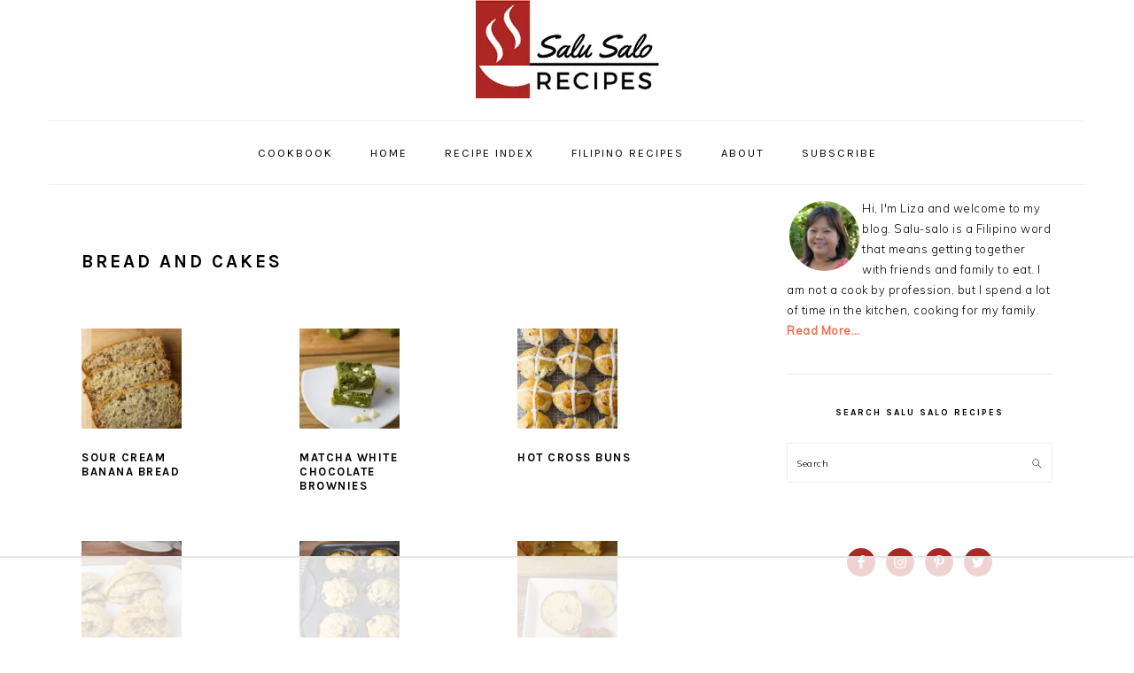

--- FILE ---
content_type: text/html; charset=UTF-8
request_url: https://salu-salo.com/category/recipes/bread-and-cakes/page/2/
body_size: 13851
content:
<!DOCTYPE html><html lang="en-US"><head ><meta charset="UTF-8" /><meta name="viewport" content="width=device-width, initial-scale=1" /> <meta name='robots' content='max-image-preview:large' /> <script data-no-optimize="1" data-cfasync="false">(function(w, d) {
	w.adthrive = w.adthrive || {};
	w.adthrive.cmd = w.adthrive.cmd || [];
	w.adthrive.plugin = 'adthrive-ads-3.4.1';
	w.adthrive.host = 'ads.adthrive.com';
	w.adthrive.integration = 'plugin';

	var commitParam = (w.adthriveCLS && w.adthriveCLS.bucket !== 'prod' && w.adthriveCLS.branch) ? '&commit=' + w.adthriveCLS.branch : '';

	var s = d.createElement('script');
	s.async = true;
	s.referrerpolicy='no-referrer-when-downgrade';
	s.src = 'https://' + w.adthrive.host + '/sites/5a579ce290f9d155f39620dc/ads.min.js?referrer=' + w.encodeURIComponent(w.location.href) + commitParam + '&cb=' + (Math.floor(Math.random() * 100) + 1) + '';
	var n = d.getElementsByTagName('script')[0];
	n.parentNode.insertBefore(s, n);
})(window, document);</script> <style type="text/css">.slide-excerpt{width:50%}.slide-excerpt{top:0}.slide-excerpt{left:0}.flexslider{max-width:600px;max-height:400px}.slide-image{max-height:400px}</style><style type="text/css">@media only screen and (min-device-width :320px) and (max-device-width :480px){.slide-excerpt{display:none!important}}</style><title>Bread and Cakes Archives - Page 2 of 11 - Salu Salo Recipes</title><style id="rocket-critical-css">html{font-family:sans-serif;-webkit-text-size-adjust:100%;-ms-text-size-adjust:100%}body{margin:0}article,aside,footer,header,main,nav,section{display:block}a{background-color:transparent}h1{font-size:2em;margin:.67em 0}img{border:0}svg:not(:root){overflow:hidden}input{color:inherit;font:inherit;margin:0}input[type=submit]{-webkit-appearance:button}input::-moz-focus-inner{border:0;padding:0}input{line-height:normal}input[type=search]{-moz-box-sizing:content-box;-webkit-box-sizing:content-box;box-sizing:content-box;-webkit-appearance:textfield}input[type=search]::-webkit-search-cancel-button,input[type=search]::-webkit-search-decoration{-webkit-appearance:none}*,input[type=search]{-moz-box-sizing:border-box;-webkit-box-sizing:border-box;box-sizing:border-box}.entry:after,.entry-content:after,.nav-primary:after,.site-container:after,.site-header:after,.site-inner:after,.widget:after,.widget-area:after,.wrap:after{clear:both;content:" ";display:table}body{background:#fff;color:#010101;font-family:muli,Arial,Helvetica,sans-serif;font-size:100%;font-weight:300;letter-spacing:.5px;line-height:1.8}a{color:#fb6a4a;text-decoration:none}a img{margin-bottom:17px}p{margin:5px 0 15px;padding:0}ul{margin:0;padding:0}h1,h2,h3,h4{font-family:karla,Arial,Helvetica,sans-serif;font-weight:700;letter-spacing:3px;line-height:1.3;margin:37px 0 21px;padding:0;text-transform:uppercase}h1{font-size:1.3em}h2{font-size:1.2em}h3{font-size:1.1em}h4{font-size:inherit}img{max-width:100%}img{height:auto}.featured-content img{margin-bottom:0;width:auto}input{border:1px solid #eee;-webkit-box-shadow:0 0 0 #fff;-webkit-box-shadow:0 0 0 #fff;box-shadow:0 0 0 #fff;color:#999;font-size:.8em;font-weight:300;letter-spacing:.5px;padding:10px;width:100%}::-moz-placeholder{color:#000}::-webkit-input-placeholder{color:#000}input[type=submit]{background:#010101;border:1px solid #010101;-webkit-box-shadow:none;box-shadow:none;color:#fff;font-family:karla,Arial,Helvetica,sans-serif;font-size:.8em;font-style:normal;font-weight:700;letter-spacing:2px;padding:7px 17px;text-transform:uppercase;width:auto}input[type=submit]{letter-spacing:2px}input[type=search]::-webkit-search-cancel-button,input[type=search]::-webkit-search-results-button{display:none}.site-container{margin:0 auto}.content-sidebar-wrap,.site-inner,.wrap{margin:0 auto;max-width:1170px}.site-inner{background:#fff;margin:0 auto;padding:15px 37px}.content{float:right;width:720px}.content-sidebar .content{float:left}.sidebar-primary{float:right;width:300px}.one-third{float:left;margin-left:2.564102564102564%}.one-third{width:31.623931623931625%}.first{clear:both;margin-left:0}.avatar{float:left}.search-form{background:#fff;border:1px solid #eee;padding:10px}.search-form input{background:#fff url(https://salu-salo.com/wp-content/themes/foodiepro-v420/images/search.svg) center right no-repeat;-webkit-background-size:contain;background-size:contain;border:0;padding:0}.search-form input[type=submit]{border:0;clip:rect(0,0,0,0);height:1px;margin:-1px;padding:0;position:absolute;width:1px}.aligncenter,.aligncenter img{display:block;margin:0 auto 22px}.alignleft{float:left;margin-right:37px;text-align:left}.archive-description{margin-bottom:20px}.archive-description{padding:21px 0}.entry-title{margin:0 0 17px}.entry-title a,.sidebar .widgettitle a{color:#010101;text-decoration:none}.widgettitle{font-size:.8em;font-weight:600;letter-spacing:2px;margin:27px 0;text-align:center;text-transform:uppercase}.sidebar .widgettitle a{border:none}.screen-reader-text,.screen-reader-shortcut{background:#fff;border:0;clip:rect(0,0,0,0);color:#333;height:1px;overflow:hidden;position:absolute!important;width:1px}.genesis-skip-link li{height:0;list-style:none;width:0}.user-profile .avatar{border:3px solid #fff;-webkit-border-radius:100%;border-radius:100%}.simple-social-icons ul li:before{content:none!important;padding-right:0!important}img[data-lazy-src]{opacity:0}.simple-grid .entry-title{font-size:11px;letter-spacing:1.5px}.one-third .entry-title{font-size:13px}.title-area{display:inline-block;margin:0;padding:17px 0;width:320px}.header-image .title-area{padding:0}.site-title{font-size:37px;font-weight:600;letter-spacing:2px;line-height:.8;margin:0;text-transform:uppercase}.site-title a{color:#010101;font-style:normal}.header-full-width .title-area,.header-full-width .site-title{text-align:center;width:100%}.header-image .site-title a{width:100%}.site-title img{max-width:100%}.genesis-nav-menu{background:#fff;border-bottom:1px solid #eee;border-top:1px solid #eee;clear:both;font-family:karla,Arial,Helvetica,sans-serif;font-size:.8em;font-weight:400;letter-spacing:2px;padding:7px 0;text-align:center;width:100%}.genesis-nav-menu .menu-item{display:inline-block;margin:0;padding:0;text-align:left}.genesis-nav-menu a{color:#010101;display:block;padding:17px 21px;position:relative;text-decoration:none;text-transform:uppercase;min-height:52px}.genesis-nav-menu .sub-menu{border-bottom:5px solid #010101;opacity:0;position:absolute;left:-9999px;width:230px;z-index:2000}.genesis-nav-menu .sub-menu a{background-color:#fff;letter-spacing:1px;padding:20px;position:relative;width:230px}.nav-primary{margin:0}.entry{margin-bottom:37px}.entry-header{color:#aaa;margin:0 0 37px}.simple-grid .entry-header{margin:0 0 17px}.sidebar p:last-child,.sidebar ul{margin:0}.sidebar li{color:#999;list-style-type:none;margin-bottom:6px;padding:0;word-wrap:break-word}.sidebar ul li:before{content:"\00BB \0020";padding-right:7px}.sidebar ul>li:last-child{margin-bottom:0}.sidebar .widget{border-bottom:1px solid #eee;margin-bottom:37px;padding-bottom:37px}.sidebar a{font-weight:600}.sidebar .search-form{width:100%}.sidebar .widget_search{border:0}.sidebar a img{margin-bottom:0}@media only screen and (-webkit-min-device-pixel-ratio:1.5),only screen and (-moz-min-device-pixel-ratio:1.5),only screen and (-o-min-device-pixel-ratio:3/2),only screen and (min-device-pixel-ratio:1.5){.header-image .site-header{-webkit-background-size:contain!important;background-size:contain!important}}@media only screen and (max-width:1200px){.site-inner,.wrap{max-width:1040px;overflow:hidden}.content{width:620px}.genesis-nav-menu a{padding:17px}.sidebar-primary{width:300px}}@media only screen and (max-width:1023px){.content,.sidebar-primary,.site-inner,.title-area,.wrap{width:100%}.header-image .site-header .wrap{background-position:center top}.site-inner{padding-left:5%;padding-right:5%}.archive-description,.entry,.sidebar .widget,.site-header{padding:10px 0}.genesis-nav-menu li{float:none}.genesis-nav-menu,.site-header .title-area,.site-title{text-align:center}}@media only screen and (max-width:940px){nav{display:none;position:relative}.genesis-nav-menu{border:none}.genesis-nav-menu .menu-item{border-bottom:1px solid #eee;display:block;position:relative;text-align:left}.genesis-nav-menu .sub-menu{border-top:1px solid #eee;clear:both;display:none;opacity:1;position:static;width:100%}.genesis-nav-menu .sub-menu .menu-item:last-child{border-bottom:none}.genesis-nav-menu .sub-menu a{border:none;padding:16px 22px;position:relative;width:auto}}@media only screen and (max-width:767px){.one-third,.first{clear:none;margin-left:2.564102564102564%;width:48.717948717948715%}.odd{clear:both;margin-left:0}.alignleft{float:none;margin:0 auto 20px}}@media only screen and (min-width:1023px){.sidebar-primary{font-size:.8em}}.simple-social-icons svg[class^=social-]{display:inline-block;width:1em;height:1em;stroke-width:0;stroke:currentColor;fill:currentColor}.simple-social-icons{overflow:hidden}.simple-social-icons ul{margin:0;padding:0}.simple-social-icons ul li{background:0 0!important;border:none!important;float:left;list-style-type:none!important;margin:0 6px 12px!important;padding:0!important}.simple-social-icons ul li a{border:none!important;-moz-box-sizing:content-box;-webkit-box-sizing:content-box;box-sizing:content-box;display:inline-block;font-style:normal!important;font-variant:normal!important;font-weight:400!important;height:1em;line-height:1em;text-align:center;text-decoration:none!important;text-transform:none!important;width:1em}.simple-social-icons ul.aligncenter{text-align:center}.simple-social-icons ul.aligncenter li{display:inline-block;float:none}</style><link rel="preload" href="https://salu-salo.com/wp-content/cache/min/1/1d4587e3a92d8a7fa06824e6c38f1c17.css" data-rocket-async="style" as="style" onload="this.onload=null;this.rel='stylesheet'" data-minify="1" /><meta name="robots" content="noindex, follow" /><meta property="og:locale" content="en_US" /><meta property="og:type" content="article" /><meta property="og:title" content="Bread and Cakes Archives - Page 2 of 11 - Salu Salo Recipes" /><meta property="og:url" content="https://salu-salo.com/category/recipes/bread-and-cakes/" /><meta property="og:site_name" content="Salu Salo Recipes" /><meta property="og:image" content="https://salu-salo.com/wp-content/uploads/2016/06/Salu-Salo-Recipes-Header-1.png" /><meta property="og:image:width" content="306" /><meta property="og:image:height" content="163" /><meta name="twitter:card" content="summary_large_image" /><meta name="twitter:site" content="@salu_salo" /> <script type="application/ld+json" class="yoast-schema-graph">{"@context":"https://schema.org","@graph":[{"@type":["Person","Organization"],"@id":"https://salu-salo.com/#/schema/person/d9774e8f13b968c16f0477f35a0fc549","name":"Liza Agbanlog","image":{"@type":"ImageObject","@id":"https://salu-salo.com/#personlogo","inLanguage":"en-US","url":"https://salu-salo.com/wp-content/uploads/2015/02/Liza-A_avatar_1423855857-96x96.jpg","caption":"Liza Agbanlog"},"logo":{"@id":"https://salu-salo.com/#personlogo"},"description":"Liza is the creator of Salu Salo Recipes. Although not a cook by profession, Liza has been able to adapt recipes to fit her and her family's tastes. Her goal is to share delicious recipes that are simple to cook and use ingredients that are easy to find.","sameAs":["http://www.facebook.com/salu.salo.blog","https://twitter.com/salu_salo"]},{"@type":"WebSite","@id":"https://salu-salo.com/#website","url":"https://salu-salo.com/","name":"Salu Salo Recipes","description":"Simple and Delicious Recipes","publisher":{"@id":"https://salu-salo.com/#/schema/person/d9774e8f13b968c16f0477f35a0fc549"},"potentialAction":[{"@type":"SearchAction","target":"https://salu-salo.com/?s={search_term_string}","query-input":"required name=search_term_string"}],"inLanguage":"en-US"},{"@type":"CollectionPage","@id":"https://salu-salo.com/category/recipes/bread-and-cakes/page/2/#webpage","url":"https://salu-salo.com/category/recipes/bread-and-cakes/page/2/","name":"Bread and Cakes Archives - Page 2 of 11 - Salu Salo Recipes","isPartOf":{"@id":"https://salu-salo.com/#website"},"inLanguage":"en-US","potentialAction":[{"@type":"ReadAction","target":["https://salu-salo.com/category/recipes/bread-and-cakes/page/2/"]}]}]}</script> <link rel='dns-prefetch' href='//fonts.googleapis.com' /><link rel='dns-prefetch' href='//salu-salo.com' /><link rel='dns-prefetch' href='//match.adsrvr.org' /><link rel='dns-prefetch' href='//ads.adthrive.com' /><link rel='dns-prefetch' href='//secure.gravatar.com' /><link rel='dns-prefetch' href='//googletagservices.com' /><link rel='dns-prefetch' href='//c.amazon-adsystem.com' /><link rel='dns-prefetch' href='//marmalade.adthrive.com' /><link rel='dns-prefetch' href='//adservice.google.com' /><link rel='dns-prefetch' href='//securepubads.g.doubleclick.net' /><link rel='dns-prefetch' href='//ib.adnxs.com' /><link rel='dns-prefetch' href='//clarium.global.ssl.fastly.net' /><link rel='dns-prefetch' href='//fastlane.rubiconproject.com' /><link rel='dns-prefetch' href='//ap.lijit.com' /><link rel='dns-prefetch' href='//s.amazon-adsystem.com' /><link rel='dns-prefetch' href='//tpc.googlesyndication.com' /><link rel='dns-prefetch' href='//ads.pubmatic.com' /><link rel='dns-prefetch' href='//secure-assets.rubiconproject.com' /><link rel='dns-prefetch' href='//aax-us-pdx.amazon-adsystem.com' /><link rel='dns-prefetch' href='//pagead2.googlesyndication.com' /><link rel='dns-prefetch' href='//static.criteo.net' /><link rel='dns-prefetch' href='//m.media-amazon.com' /><link rel='dns-prefetch' href='//googleads.g.doubleclick.net' /><link rel='dns-prefetch' href='//image6.pubmatic.com' /><link href='https://fonts.gstatic.com' crossorigin rel='preconnect' /><link rel="alternate" type="application/rss+xml" title="Salu Salo Recipes &raquo; Feed" href="https://feeds.feedburner.com/SaluSalo" /><link rel="alternate" type="application/rss+xml" title="Salu Salo Recipes &raquo; Comments Feed" href="https://salu-salo.com/comments/feed/" /><link rel="alternate" type="application/rss+xml" title="Salu Salo Recipes &raquo; Bread and Cakes Category Feed" href="https://salu-salo.com/category/recipes/bread-and-cakes/feed/" /><style type="text/css">img.wp-smiley,img.emoji{display:inline!important;border:none!important;box-shadow:none!important;height:1em!important;width:1em!important;margin:0 0.07em!important;vertical-align:-0.1em!important;background:none!important;padding:0!important}</style><style id='foodie-pro-theme-inline-css' type='text/css'>body,.site-description,.sidebar .featured-content .entry-title{font-family:"Muli","Helvetica Neue",sans-serif}.genesis-nav-menu{font-family:"Karla","Helvetica Neue",sans-serif}h1,h2,h3,h4,h5,h6,.site-title,.entry-title,.widgettitle{font-family:"Karla","Helvetica Neue",sans-serif}.entry-title{font-family:"Karla","Helvetica Neue",sans-serif}.button,.button-secondary,button,input[type="button"],input[type="reset"],input[type="submit"],a.more-link,.more-from-category a{font-family:"Karla","Helvetica Neue",sans-serif}</style><style id='global-styles-inline-css' type='text/css'>body{--wp--preset--color--black:#000;--wp--preset--color--cyan-bluish-gray:#abb8c3;--wp--preset--color--white:#fff;--wp--preset--color--pale-pink:#f78da7;--wp--preset--color--vivid-red:#cf2e2e;--wp--preset--color--luminous-vivid-orange:#ff6900;--wp--preset--color--luminous-vivid-amber:#fcb900;--wp--preset--color--light-green-cyan:#7bdcb5;--wp--preset--color--vivid-green-cyan:#00d084;--wp--preset--color--pale-cyan-blue:#8ed1fc;--wp--preset--color--vivid-cyan-blue:#0693e3;--wp--preset--color--vivid-purple:#9b51e0;--wp--preset--gradient--vivid-cyan-blue-to-vivid-purple:linear-gradient(135deg,rgba(6,147,227,1) 0%,rgb(155,81,224) 100%);--wp--preset--gradient--light-green-cyan-to-vivid-green-cyan:linear-gradient(135deg,rgb(122,220,180) 0%,rgb(0,208,130) 100%);--wp--preset--gradient--luminous-vivid-amber-to-luminous-vivid-orange:linear-gradient(135deg,rgba(252,185,0,1) 0%,rgba(255,105,0,1) 100%);--wp--preset--gradient--luminous-vivid-orange-to-vivid-red:linear-gradient(135deg,rgba(255,105,0,1) 0%,rgb(207,46,46) 100%);--wp--preset--gradient--very-light-gray-to-cyan-bluish-gray:linear-gradient(135deg,rgb(238,238,238) 0%,rgb(169,184,195) 100%);--wp--preset--gradient--cool-to-warm-spectrum:linear-gradient(135deg,rgb(74,234,220) 0%,rgb(151,120,209) 20%,rgb(207,42,186) 40%,rgb(238,44,130) 60%,rgb(251,105,98) 80%,rgb(254,248,76) 100%);--wp--preset--gradient--blush-light-purple:linear-gradient(135deg,rgb(255,206,236) 0%,rgb(152,150,240) 100%);--wp--preset--gradient--blush-bordeaux:linear-gradient(135deg,rgb(254,205,165) 0%,rgb(254,45,45) 50%,rgb(107,0,62) 100%);--wp--preset--gradient--luminous-dusk:linear-gradient(135deg,rgb(255,203,112) 0%,rgb(199,81,192) 50%,rgb(65,88,208) 100%);--wp--preset--gradient--pale-ocean:linear-gradient(135deg,rgb(255,245,203) 0%,rgb(182,227,212) 50%,rgb(51,167,181) 100%);--wp--preset--gradient--electric-grass:linear-gradient(135deg,rgb(202,248,128) 0%,rgb(113,206,126) 100%);--wp--preset--gradient--midnight:linear-gradient(135deg,rgb(2,3,129) 0%,rgb(40,116,252) 100%);--wp--preset--duotone--dark-grayscale:url('#wp-duotone-dark-grayscale');--wp--preset--duotone--grayscale:url('#wp-duotone-grayscale');--wp--preset--duotone--purple-yellow:url('#wp-duotone-purple-yellow');--wp--preset--duotone--blue-red:url('#wp-duotone-blue-red');--wp--preset--duotone--midnight:url('#wp-duotone-midnight');--wp--preset--duotone--magenta-yellow:url('#wp-duotone-magenta-yellow');--wp--preset--duotone--purple-green:url('#wp-duotone-purple-green');--wp--preset--duotone--blue-orange:url('#wp-duotone-blue-orange');--wp--preset--font-size--small:13px;--wp--preset--font-size--medium:20px;--wp--preset--font-size--large:36px;--wp--preset--font-size--x-large:42px;--wp--preset--spacing--20:.44rem;--wp--preset--spacing--30:.67rem;--wp--preset--spacing--40:1rem;--wp--preset--spacing--50:1.5rem;--wp--preset--spacing--60:2.25rem;--wp--preset--spacing--70:3.38rem;--wp--preset--spacing--80:5.06rem;--wp--preset--shadow--natural:6px 6px 9px rgba(0,0,0,.2);--wp--preset--shadow--deep:12px 12px 50px rgba(0,0,0,.4);--wp--preset--shadow--sharp:6px 6px 0 rgba(0,0,0,.2);--wp--preset--shadow--outlined:6px 6px 0 -3px rgba(255,255,255,1),6px 6px rgba(0,0,0,1);--wp--preset--shadow--crisp:6px 6px 0 rgba(0,0,0,1)}:where(.is-layout-flex){gap:.5em}body .is-layout-flow>.alignleft{float:left;margin-inline-start:0;margin-inline-end:2em}body .is-layout-flow>.alignright{float:right;margin-inline-start:2em;margin-inline-end:0}body .is-layout-flow>.aligncenter{margin-left:auto!important;margin-right:auto!important}body .is-layout-constrained>.alignleft{float:left;margin-inline-start:0;margin-inline-end:2em}body .is-layout-constrained>.alignright{float:right;margin-inline-start:2em;margin-inline-end:0}body .is-layout-constrained>.aligncenter{margin-left:auto!important;margin-right:auto!important}body .is-layout-constrained>:where(:not(.alignleft):not(.alignright):not(.alignfull)){max-width:var(--wp--style--global--content-size);margin-left:auto!important;margin-right:auto!important}body .is-layout-constrained>.alignwide{max-width:var(--wp--style--global--wide-size)}body .is-layout-flex{display:flex}body .is-layout-flex{flex-wrap:wrap;align-items:center}body .is-layout-flex>*{margin:0}:where(.wp-block-columns.is-layout-flex){gap:2em}.has-black-color{color:var(--wp--preset--color--black)!important}.has-cyan-bluish-gray-color{color:var(--wp--preset--color--cyan-bluish-gray)!important}.has-white-color{color:var(--wp--preset--color--white)!important}.has-pale-pink-color{color:var(--wp--preset--color--pale-pink)!important}.has-vivid-red-color{color:var(--wp--preset--color--vivid-red)!important}.has-luminous-vivid-orange-color{color:var(--wp--preset--color--luminous-vivid-orange)!important}.has-luminous-vivid-amber-color{color:var(--wp--preset--color--luminous-vivid-amber)!important}.has-light-green-cyan-color{color:var(--wp--preset--color--light-green-cyan)!important}.has-vivid-green-cyan-color{color:var(--wp--preset--color--vivid-green-cyan)!important}.has-pale-cyan-blue-color{color:var(--wp--preset--color--pale-cyan-blue)!important}.has-vivid-cyan-blue-color{color:var(--wp--preset--color--vivid-cyan-blue)!important}.has-vivid-purple-color{color:var(--wp--preset--color--vivid-purple)!important}.has-black-background-color{background-color:var(--wp--preset--color--black)!important}.has-cyan-bluish-gray-background-color{background-color:var(--wp--preset--color--cyan-bluish-gray)!important}.has-white-background-color{background-color:var(--wp--preset--color--white)!important}.has-pale-pink-background-color{background-color:var(--wp--preset--color--pale-pink)!important}.has-vivid-red-background-color{background-color:var(--wp--preset--color--vivid-red)!important}.has-luminous-vivid-orange-background-color{background-color:var(--wp--preset--color--luminous-vivid-orange)!important}.has-luminous-vivid-amber-background-color{background-color:var(--wp--preset--color--luminous-vivid-amber)!important}.has-light-green-cyan-background-color{background-color:var(--wp--preset--color--light-green-cyan)!important}.has-vivid-green-cyan-background-color{background-color:var(--wp--preset--color--vivid-green-cyan)!important}.has-pale-cyan-blue-background-color{background-color:var(--wp--preset--color--pale-cyan-blue)!important}.has-vivid-cyan-blue-background-color{background-color:var(--wp--preset--color--vivid-cyan-blue)!important}.has-vivid-purple-background-color{background-color:var(--wp--preset--color--vivid-purple)!important}.has-black-border-color{border-color:var(--wp--preset--color--black)!important}.has-cyan-bluish-gray-border-color{border-color:var(--wp--preset--color--cyan-bluish-gray)!important}.has-white-border-color{border-color:var(--wp--preset--color--white)!important}.has-pale-pink-border-color{border-color:var(--wp--preset--color--pale-pink)!important}.has-vivid-red-border-color{border-color:var(--wp--preset--color--vivid-red)!important}.has-luminous-vivid-orange-border-color{border-color:var(--wp--preset--color--luminous-vivid-orange)!important}.has-luminous-vivid-amber-border-color{border-color:var(--wp--preset--color--luminous-vivid-amber)!important}.has-light-green-cyan-border-color{border-color:var(--wp--preset--color--light-green-cyan)!important}.has-vivid-green-cyan-border-color{border-color:var(--wp--preset--color--vivid-green-cyan)!important}.has-pale-cyan-blue-border-color{border-color:var(--wp--preset--color--pale-cyan-blue)!important}.has-vivid-cyan-blue-border-color{border-color:var(--wp--preset--color--vivid-cyan-blue)!important}.has-vivid-purple-border-color{border-color:var(--wp--preset--color--vivid-purple)!important}.has-vivid-cyan-blue-to-vivid-purple-gradient-background{background:var(--wp--preset--gradient--vivid-cyan-blue-to-vivid-purple)!important}.has-light-green-cyan-to-vivid-green-cyan-gradient-background{background:var(--wp--preset--gradient--light-green-cyan-to-vivid-green-cyan)!important}.has-luminous-vivid-amber-to-luminous-vivid-orange-gradient-background{background:var(--wp--preset--gradient--luminous-vivid-amber-to-luminous-vivid-orange)!important}.has-luminous-vivid-orange-to-vivid-red-gradient-background{background:var(--wp--preset--gradient--luminous-vivid-orange-to-vivid-red)!important}.has-very-light-gray-to-cyan-bluish-gray-gradient-background{background:var(--wp--preset--gradient--very-light-gray-to-cyan-bluish-gray)!important}.has-cool-to-warm-spectrum-gradient-background{background:var(--wp--preset--gradient--cool-to-warm-spectrum)!important}.has-blush-light-purple-gradient-background{background:var(--wp--preset--gradient--blush-light-purple)!important}.has-blush-bordeaux-gradient-background{background:var(--wp--preset--gradient--blush-bordeaux)!important}.has-luminous-dusk-gradient-background{background:var(--wp--preset--gradient--luminous-dusk)!important}.has-pale-ocean-gradient-background{background:var(--wp--preset--gradient--pale-ocean)!important}.has-electric-grass-gradient-background{background:var(--wp--preset--gradient--electric-grass)!important}.has-midnight-gradient-background{background:var(--wp--preset--gradient--midnight)!important}.has-small-font-size{font-size:var(--wp--preset--font-size--small)!important}.has-medium-font-size{font-size:var(--wp--preset--font-size--medium)!important}.has-large-font-size{font-size:var(--wp--preset--font-size--large)!important}.has-x-large-font-size{font-size:var(--wp--preset--font-size--x-large)!important}.wp-block-navigation a:where(:not(.wp-element-button)){color:inherit}:where(.wp-block-columns.is-layout-flex){gap:2em}.wp-block-pullquote{font-size:1.5em;line-height:1.6}</style><link rel='preload'  href='//fonts.googleapis.com/css?family=Muli%3Aregular%2Citalic%2C300%2C300italic%7CKarla%3Aregular%2Citalic%2C700%2C700italic%26subset%3Dlatin%2C&#038;ver=4.2.0&#038;display=swap' data-rocket-async="style" as="style" onload="this.onload=null;this.rel='stylesheet'" type='text/css' media='all' />   <link rel="https://api.w.org/" href="https://salu-salo.com/wp-json/" /><link rel="alternate" type="application/json" href="https://salu-salo.com/wp-json/wp/v2/categories/33" /><script type="text/javascript">(function(url){
	if(/(?:Chrome\/26\.0\.1410\.63 Safari\/537\.31|WordfenceTestMonBot)/.test(navigator.userAgent)){ return; }
	var addEvent = function(evt, handler) {
		if (window.addEventListener) {
			document.addEventListener(evt, handler, false);
		} else if (window.attachEvent) {
			document.attachEvent('on' + evt, handler);
		}
	};
	var removeEvent = function(evt, handler) {
		if (window.removeEventListener) {
			document.removeEventListener(evt, handler, false);
		} else if (window.detachEvent) {
			document.detachEvent('on' + evt, handler);
		}
	};
	var evts = 'contextmenu dblclick drag dragend dragenter dragleave dragover dragstart drop keydown keypress keyup mousedown mousemove mouseout mouseover mouseup mousewheel scroll'.split(' ');
	var logHuman = function() {
		if (window.wfLogHumanRan) { return; }
		window.wfLogHumanRan = true;
		var wfscr = document.createElement('script');
		wfscr.type = 'text/javascript';
		wfscr.async = true;
		wfscr.src = url + '&r=' + Math.random();
		(document.getElementsByTagName('head')[0]||document.getElementsByTagName('body')[0]).appendChild(wfscr);
		for (var i = 0; i < evts.length; i++) {
			removeEvent(evts[i], logHuman);
		}
	};
	for (var i = 0; i < evts.length; i++) {
		addEvent(evts[i], logHuman);
	}
})('//salu-salo.com/?wordfence_lh=1&hid=6DA478C9B94449EDD4EBBDED95C813D7');</script><style type="text/css">.tippy-box[data-theme~="wprm"]{background-color:#333;color:#FFF}.tippy-box[data-theme~="wprm"][data-placement^="top"]>.tippy-arrow::before{border-top-color:#333}.tippy-box[data-theme~="wprm"][data-placement^="bottom"]>.tippy-arrow::before{border-bottom-color:#333}.tippy-box[data-theme~="wprm"][data-placement^="left"]>.tippy-arrow::before{border-left-color:#333}.tippy-box[data-theme~="wprm"][data-placement^="right"]>.tippy-arrow::before{border-right-color:#333}.tippy-box[data-theme~="wprm"] a{color:#FFF}.wprm-comment-rating svg{width:18px!important;height:18px!important}img.wprm-comment-rating{width:90px!important;height:18px!important}.wprm-comment-rating svg path{fill:#343434}.wprm-comment-rating svg polygon{stroke:#343434}.wprm-comment-ratings-container svg .wprm-star-full{fill:#343434}.wprm-comment-ratings-container svg .wprm-star-empty{stroke:#343434}</style><style type="text/css">.wprm-glossary-term{color:#5A822B;text-decoration:underline;cursor:help}</style><link rel="dns-prefetch" href="https://ads.adthrive.com/"><link rel="preconnect" href="https://ads.adthrive.com/"><link rel="preconnect" href="https://ads.adthrive.com/" crossorigin> <script async src="https://www.googletagmanager.com/gtag/js?id=G-8EQNCW6ECQ"></script> <script>window.dataLayer = window.dataLayer || [];
  function gtag(){dataLayer.push(arguments);}
  gtag('js', new Date());
  gtag('config', 'UA-32625137-1');
  gtag('config', 'G-8EQNCW6ECQ');</script><link rel="icon" href="https://salu-salo.com/wp-content/uploads/2016/06/cropped-ea67880a-0385-487b-88c8-da2ff5ba77ef-32x32.png" sizes="32x32" /><link rel="icon" href="https://salu-salo.com/wp-content/uploads/2016/06/cropped-ea67880a-0385-487b-88c8-da2ff5ba77ef-192x192.png" sizes="192x192" /><link rel="apple-touch-icon" href="https://salu-salo.com/wp-content/uploads/2016/06/cropped-ea67880a-0385-487b-88c8-da2ff5ba77ef-180x180.png" /><meta name="msapplication-TileImage" content="https://salu-salo.com/wp-content/uploads/2016/06/cropped-ea67880a-0385-487b-88c8-da2ff5ba77ef-270x270.png" /><style type="text/css"></style><style type="text/css" id="wp-custom-css">.simple-grid .entry-header{margin:0 0 0 0;width:150px}</style><noscript><style id="rocket-lazyload-nojs-css">.rll-youtube-player,[data-lazy-src]{display:none!important}</style></noscript><script>/*! loadCSS rel=preload polyfill. [c]2017 Filament Group, Inc. MIT License */
(function(w){"use strict";if(!w.loadCSS){w.loadCSS=function(){}}
var rp=loadCSS.relpreload={};rp.support=(function(){var ret;try{ret=w.document.createElement("link").relList.supports("preload")}catch(e){ret=!1}
return function(){return ret}})();rp.bindMediaToggle=function(link){var finalMedia=link.media||"all";function enableStylesheet(){link.media=finalMedia}
if(link.addEventListener){link.addEventListener("load",enableStylesheet)}else if(link.attachEvent){link.attachEvent("onload",enableStylesheet)}
setTimeout(function(){link.rel="stylesheet";link.media="only x"});setTimeout(enableStylesheet,3000)};rp.poly=function(){if(rp.support()){return}
var links=w.document.getElementsByTagName("link");for(var i=0;i<links.length;i++){var link=links[i];if(link.rel==="preload"&&link.getAttribute("as")==="style"&&!link.getAttribute("data-loadcss")){link.setAttribute("data-loadcss",!0);rp.bindMediaToggle(link)}}};if(!rp.support()){rp.poly();var run=w.setInterval(rp.poly,500);if(w.addEventListener){w.addEventListener("load",function(){rp.poly();w.clearInterval(run)})}else if(w.attachEvent){w.attachEvent("onload",function(){rp.poly();w.clearInterval(run)})}}
if(typeof exports!=="undefined"){exports.loadCSS=loadCSS}
else{w.loadCSS=loadCSS}}(typeof global!=="undefined"?global:this))</script></head><body data-rsssl=1 class="archive paged category category-bread-and-cakes category-33 paged-2 category-paged-2 custom-header header-image header-full-width content-sidebar genesis-breadcrumbs-hidden genesis-footer-widgets-visible foodie-pro"><svg xmlns="http://www.w3.org/2000/svg" viewBox="0 0 0 0" width="0" height="0" focusable="false" role="none" style="visibility: hidden; position: absolute; left: -9999px; overflow: hidden;" ><defs><filter id="wp-duotone-dark-grayscale"><feColorMatrix color-interpolation-filters="sRGB" type="matrix" values=" .299 .587 .114 0 0 .299 .587 .114 0 0 .299 .587 .114 0 0 .299 .587 .114 0 0 " /><feComponentTransfer color-interpolation-filters="sRGB" ><feFuncR type="table" tableValues="0 0.49803921568627" /><feFuncG type="table" tableValues="0 0.49803921568627" /><feFuncB type="table" tableValues="0 0.49803921568627" /><feFuncA type="table" tableValues="1 1" /></feComponentTransfer><feComposite in2="SourceGraphic" operator="in" /></filter></defs></svg><svg xmlns="http://www.w3.org/2000/svg" viewBox="0 0 0 0" width="0" height="0" focusable="false" role="none" style="visibility: hidden; position: absolute; left: -9999px; overflow: hidden;" ><defs><filter id="wp-duotone-grayscale"><feColorMatrix color-interpolation-filters="sRGB" type="matrix" values=" .299 .587 .114 0 0 .299 .587 .114 0 0 .299 .587 .114 0 0 .299 .587 .114 0 0 " /><feComponentTransfer color-interpolation-filters="sRGB" ><feFuncR type="table" tableValues="0 1" /><feFuncG type="table" tableValues="0 1" /><feFuncB type="table" tableValues="0 1" /><feFuncA type="table" tableValues="1 1" /></feComponentTransfer><feComposite in2="SourceGraphic" operator="in" /></filter></defs></svg><svg xmlns="http://www.w3.org/2000/svg" viewBox="0 0 0 0" width="0" height="0" focusable="false" role="none" style="visibility: hidden; position: absolute; left: -9999px; overflow: hidden;" ><defs><filter id="wp-duotone-purple-yellow"><feColorMatrix color-interpolation-filters="sRGB" type="matrix" values=" .299 .587 .114 0 0 .299 .587 .114 0 0 .299 .587 .114 0 0 .299 .587 .114 0 0 " /><feComponentTransfer color-interpolation-filters="sRGB" ><feFuncR type="table" tableValues="0.54901960784314 0.98823529411765" /><feFuncG type="table" tableValues="0 1" /><feFuncB type="table" tableValues="0.71764705882353 0.25490196078431" /><feFuncA type="table" tableValues="1 1" /></feComponentTransfer><feComposite in2="SourceGraphic" operator="in" /></filter></defs></svg><svg xmlns="http://www.w3.org/2000/svg" viewBox="0 0 0 0" width="0" height="0" focusable="false" role="none" style="visibility: hidden; position: absolute; left: -9999px; overflow: hidden;" ><defs><filter id="wp-duotone-blue-red"><feColorMatrix color-interpolation-filters="sRGB" type="matrix" values=" .299 .587 .114 0 0 .299 .587 .114 0 0 .299 .587 .114 0 0 .299 .587 .114 0 0 " /><feComponentTransfer color-interpolation-filters="sRGB" ><feFuncR type="table" tableValues="0 1" /><feFuncG type="table" tableValues="0 0.27843137254902" /><feFuncB type="table" tableValues="0.5921568627451 0.27843137254902" /><feFuncA type="table" tableValues="1 1" /></feComponentTransfer><feComposite in2="SourceGraphic" operator="in" /></filter></defs></svg><svg xmlns="http://www.w3.org/2000/svg" viewBox="0 0 0 0" width="0" height="0" focusable="false" role="none" style="visibility: hidden; position: absolute; left: -9999px; overflow: hidden;" ><defs><filter id="wp-duotone-midnight"><feColorMatrix color-interpolation-filters="sRGB" type="matrix" values=" .299 .587 .114 0 0 .299 .587 .114 0 0 .299 .587 .114 0 0 .299 .587 .114 0 0 " /><feComponentTransfer color-interpolation-filters="sRGB" ><feFuncR type="table" tableValues="0 0" /><feFuncG type="table" tableValues="0 0.64705882352941" /><feFuncB type="table" tableValues="0 1" /><feFuncA type="table" tableValues="1 1" /></feComponentTransfer><feComposite in2="SourceGraphic" operator="in" /></filter></defs></svg><svg xmlns="http://www.w3.org/2000/svg" viewBox="0 0 0 0" width="0" height="0" focusable="false" role="none" style="visibility: hidden; position: absolute; left: -9999px; overflow: hidden;" ><defs><filter id="wp-duotone-magenta-yellow"><feColorMatrix color-interpolation-filters="sRGB" type="matrix" values=" .299 .587 .114 0 0 .299 .587 .114 0 0 .299 .587 .114 0 0 .299 .587 .114 0 0 " /><feComponentTransfer color-interpolation-filters="sRGB" ><feFuncR type="table" tableValues="0.78039215686275 1" /><feFuncG type="table" tableValues="0 0.94901960784314" /><feFuncB type="table" tableValues="0.35294117647059 0.47058823529412" /><feFuncA type="table" tableValues="1 1" /></feComponentTransfer><feComposite in2="SourceGraphic" operator="in" /></filter></defs></svg><svg xmlns="http://www.w3.org/2000/svg" viewBox="0 0 0 0" width="0" height="0" focusable="false" role="none" style="visibility: hidden; position: absolute; left: -9999px; overflow: hidden;" ><defs><filter id="wp-duotone-purple-green"><feColorMatrix color-interpolation-filters="sRGB" type="matrix" values=" .299 .587 .114 0 0 .299 .587 .114 0 0 .299 .587 .114 0 0 .299 .587 .114 0 0 " /><feComponentTransfer color-interpolation-filters="sRGB" ><feFuncR type="table" tableValues="0.65098039215686 0.40392156862745" /><feFuncG type="table" tableValues="0 1" /><feFuncB type="table" tableValues="0.44705882352941 0.4" /><feFuncA type="table" tableValues="1 1" /></feComponentTransfer><feComposite in2="SourceGraphic" operator="in" /></filter></defs></svg><svg xmlns="http://www.w3.org/2000/svg" viewBox="0 0 0 0" width="0" height="0" focusable="false" role="none" style="visibility: hidden; position: absolute; left: -9999px; overflow: hidden;" ><defs><filter id="wp-duotone-blue-orange"><feColorMatrix color-interpolation-filters="sRGB" type="matrix" values=" .299 .587 .114 0 0 .299 .587 .114 0 0 .299 .587 .114 0 0 .299 .587 .114 0 0 " /><feComponentTransfer color-interpolation-filters="sRGB" ><feFuncR type="table" tableValues="0.098039215686275 1" /><feFuncG type="table" tableValues="0 0.66274509803922" /><feFuncB type="table" tableValues="0.84705882352941 0.41960784313725" /><feFuncA type="table" tableValues="1 1" /></feComponentTransfer><feComposite in2="SourceGraphic" operator="in" /></filter></defs></svg><div class="site-container"><ul class="genesis-skip-link"><li><a href="#genesis-nav-primary" class="screen-reader-shortcut"> Skip to primary navigation</a></li><li><a href="#genesis-content" class="screen-reader-shortcut"> Skip to main content</a></li><li><a href="#genesis-sidebar-primary" class="screen-reader-shortcut"> Skip to primary sidebar</a></li><li><a href="#genesis-footer-widgets" class="screen-reader-shortcut"> Skip to footer</a></li></ul><header class="site-header"><div class="wrap"><div class="title-area"><p class="site-title"><a href="https://salu-salo.com/" title="Salu Salo Recipes" ><picture title="Salu Salo Recipes" data-pin-nopin="true">
<source type="image/webp" data-lazy-srcset="https://salu-salo.com/wp-content/uploads/2019/06/cropped-Salu-Salo-Recipes-Header-2.png.webp" srcset="data:image/svg+xml,%3Csvg%20xmlns=&#039;http://www.w3.org/2000/svg&#039;%20viewBox=&#039;0%200%200%200&#039;%3E%3C/svg%3E"/>
<img src="data:image/svg+xml,%3Csvg%20xmlns=&#039;http://www.w3.org/2000/svg&#039;%20viewBox=&#039;0%200%200%200&#039;%3E%3C/svg%3E" alt="Salu Salo Recipes" data-pin-nopin="true" data-lazy-src="https://salu-salo.com/wp-content/uploads/2019/06/cropped-Salu-Salo-Recipes-Header-2.png"/>
</picture>
<noscript><picture title="Salu Salo Recipes" data-pin-nopin="true">
<source type="image/webp" srcset="https://salu-salo.com/wp-content/uploads/2019/06/cropped-Salu-Salo-Recipes-Header-2.png.webp"/>
<img src="https://salu-salo.com/wp-content/uploads/2019/06/cropped-Salu-Salo-Recipes-Header-2.png" alt="Salu Salo Recipes" data-pin-nopin="true"/>
</picture>
</noscript></a></p></div></div></header><nav class="nav-primary" aria-label="Main" id="genesis-nav-primary"><div class="wrap"><ul id="menu-recipes" class="menu genesis-nav-menu menu-primary"><li id="menu-item-8840" class="menu-item menu-item-type-post_type menu-item-object-post menu-item-8840"><a href="https://salu-salo.com/cookbook/"><span >Cookbook</span></a></li><li id="menu-item-275" class="menu-item menu-item-type-custom menu-item-object-custom menu-item-home menu-item-275"><a href="https://salu-salo.com"><span >Home</span></a></li><li id="menu-item-2570" class="menu-item menu-item-type-post_type menu-item-object-page menu-item-2570"><a href="https://salu-salo.com/recipe-index/"><span >Recipe Index</span></a></li><li id="menu-item-5187" class="menu-item menu-item-type-custom menu-item-object-custom menu-item-has-children menu-item-5187"><a href="https://salu-salo.com/recipe-index/?fwp_cuisine=filipino-recipes"><span >Filipino Recipes</span></a><ul class="sub-menu"><li id="menu-item-5197" class="menu-item menu-item-type-custom menu-item-object-custom menu-item-5197"><a href="https://salu-salo.com/puto-filipino-steamed-cake/"><span >Puto</span></a></li><li id="menu-item-5198" class="menu-item menu-item-type-custom menu-item-object-custom menu-item-5198"><a href="https://salu-salo.com/pan-de-sal-filipino-bread-roll/"><span >Pan de Sal</span></a></li><li id="menu-item-5199" class="menu-item menu-item-type-custom menu-item-object-custom menu-item-5199"><a href="https://salu-salo.com/taisan-filipino-chiffon-cake/"><span >Taisan</span></a></li><li id="menu-item-5200" class="menu-item menu-item-type-custom menu-item-object-custom menu-item-5200"><a href="https://salu-salo.com/cathedral-window-jelly-dessert/"><span >Cathedral Window</span></a></li><li id="menu-item-5202" class="menu-item menu-item-type-custom menu-item-object-custom menu-item-5202"><a href="https://salu-salo.com/pork-adobo/"><span >Pork Adobo</span></a></li><li id="menu-item-5203" class="menu-item menu-item-type-custom menu-item-object-custom menu-item-5203"><a href="https://salu-salo.com/leche-flan-cream-cheese/"><span >Leche Flan with Cream Cheese</span></a></li><li id="menu-item-5204" class="menu-item menu-item-type-custom menu-item-object-custom menu-item-5204"><a href="https://salu-salo.com/arroz-caldo-filipino-style-congee/"><span >Arroz Caldo</span></a></li><li id="menu-item-5293" class="menu-item menu-item-type-taxonomy menu-item-object-category menu-item-5293"><a href="https://salu-salo.com/category/cuisine/filipino-recipes/"><span >More&#8230;</span></a></li></ul></li><li id="menu-item-229" class="menu-item menu-item-type-post_type menu-item-object-page menu-item-229"><a href="https://salu-salo.com/about/"><span >About</span></a></li><li id="menu-item-2061" class="menu-item menu-item-type-custom menu-item-object-custom menu-item-2061"><a href="https://salu-salo.com/sign-up-to-our-newsletter/"><span >Subscribe</span></a></li></ul></div></nav><div class="site-inner"><div class="content-sidebar-wrap"><main class="content" id="genesis-content"><div class="archive-description taxonomy-archive-description taxonomy-description"><h1 class="archive-title">Bread and Cakes</h1></div><!--fwp-loop--><article class="simple-grid one-third odd first post-9206 post type-post status-publish format-standard has-post-thumbnail category-bread-and-cakes category-dessert-2 category-recipes category-snack tag-baked tag-banana tag-banana-bread tag-snacks tag-sweets entry" aria-label="Sour Cream Banana Bread"><header class="entry-header"><a class="entry-image-link" href="https://salu-salo.com/sour-cream-banana-bread/" aria-hidden="true" tabindex="-1"><picture class="alignleft post-image entry-image" decoding="async">
<source type="image/webp" data-lazy-srcset="https://salu-salo.com/wp-content/uploads/2019/07/Sour-Cream-Banana-Bread-2-150x150.jpg.webp 150w, https://salu-salo.com/wp-content/uploads/2019/07/Sour-Cream-Banana-Bread-2-320x320.jpg.webp 320w, https://salu-salo.com/wp-content/uploads/2019/07/Sour-Cream-Banana-Bread-2-500x500.jpg.webp 500w" srcset="data:image/svg+xml,%3Csvg%20xmlns=&#039;http://www.w3.org/2000/svg&#039;%20viewBox=&#039;0%200%20150%20150&#039;%3E%3C/svg%3E" data-lazy-sizes="(max-width: 150px) 100vw, 150px"/>
<img width="150" height="150" src="data:image/svg+xml,%3Csvg%20xmlns=&#039;http://www.w3.org/2000/svg&#039;%20viewBox=&#039;0%200%20150%20150&#039;%3E%3C/svg%3E" alt="" decoding="async" data-lazy-srcset="https://salu-salo.com/wp-content/uploads/2019/07/Sour-Cream-Banana-Bread-2-150x150.jpg 150w, https://salu-salo.com/wp-content/uploads/2019/07/Sour-Cream-Banana-Bread-2-320x320.jpg 320w, https://salu-salo.com/wp-content/uploads/2019/07/Sour-Cream-Banana-Bread-2-500x500.jpg 500w" data-lazy-sizes="(max-width: 150px) 100vw, 150px" data-lazy-src="https://salu-salo.com/wp-content/uploads/2019/07/Sour-Cream-Banana-Bread-2-150x150.jpg"/>
</picture>
<noscript><picture class="alignleft post-image entry-image" decoding="async">
<source type="image/webp" srcset="https://salu-salo.com/wp-content/uploads/2019/07/Sour-Cream-Banana-Bread-2-150x150.jpg.webp 150w, https://salu-salo.com/wp-content/uploads/2019/07/Sour-Cream-Banana-Bread-2-320x320.jpg.webp 320w, https://salu-salo.com/wp-content/uploads/2019/07/Sour-Cream-Banana-Bread-2-500x500.jpg.webp 500w" sizes="(max-width: 150px) 100vw, 150px"/>
<img width="150" height="150" src="https://salu-salo.com/wp-content/uploads/2019/07/Sour-Cream-Banana-Bread-2-150x150.jpg" alt="" decoding="async" srcset="https://salu-salo.com/wp-content/uploads/2019/07/Sour-Cream-Banana-Bread-2-150x150.jpg 150w, https://salu-salo.com/wp-content/uploads/2019/07/Sour-Cream-Banana-Bread-2-320x320.jpg 320w, https://salu-salo.com/wp-content/uploads/2019/07/Sour-Cream-Banana-Bread-2-500x500.jpg 500w" sizes="(max-width: 150px) 100vw, 150px"/>
</picture>
</noscript></a><h2 class="entry-title"><a class="entry-title-link" rel="bookmark" href="https://salu-salo.com/sour-cream-banana-bread/">Sour Cream Banana Bread</a></h2></header><div class="entry-content"></div><footer class="entry-footer"></footer></article><article class="simple-grid one-third post-9156 post type-post status-publish format-standard has-post-thumbnail category-bread-and-cakes category-dessert-2 category-recipes tag-brownies tag-dessert tag-white-chocolate-chip entry" aria-label="Matcha White Chocolate Brownies"><header class="entry-header"><a class="entry-image-link" href="https://salu-salo.com/matcha-white-chocolate-brownies/" aria-hidden="true" tabindex="-1"><picture class="alignleft post-image entry-image" decoding="async">
<source type="image/webp" data-lazy-srcset="https://salu-salo.com/wp-content/uploads/2019/06/Matcha-White-Chocolate-Brownies-3-150x150.jpg.webp 150w, https://salu-salo.com/wp-content/uploads/2019/06/Matcha-White-Chocolate-Brownies-3-320x320.jpg.webp 320w, https://salu-salo.com/wp-content/uploads/2019/06/Matcha-White-Chocolate-Brownies-3-500x500.jpg.webp 500w" srcset="data:image/svg+xml,%3Csvg%20xmlns=&#039;http://www.w3.org/2000/svg&#039;%20viewBox=&#039;0%200%20150%20150&#039;%3E%3C/svg%3E" data-lazy-sizes="(max-width: 150px) 100vw, 150px"/>
<img width="150" height="150" src="data:image/svg+xml,%3Csvg%20xmlns=&#039;http://www.w3.org/2000/svg&#039;%20viewBox=&#039;0%200%20150%20150&#039;%3E%3C/svg%3E" alt="Matcha White Chocolate Brownies" decoding="async" data-lazy-srcset="https://salu-salo.com/wp-content/uploads/2019/06/Matcha-White-Chocolate-Brownies-3-150x150.jpg 150w, https://salu-salo.com/wp-content/uploads/2019/06/Matcha-White-Chocolate-Brownies-3-320x320.jpg 320w, https://salu-salo.com/wp-content/uploads/2019/06/Matcha-White-Chocolate-Brownies-3-500x500.jpg 500w" data-lazy-sizes="(max-width: 150px) 100vw, 150px" data-lazy-src="https://salu-salo.com/wp-content/uploads/2019/06/Matcha-White-Chocolate-Brownies-3-150x150.jpg"/>
</picture>
<noscript><picture class="alignleft post-image entry-image" decoding="async">
<source type="image/webp" srcset="https://salu-salo.com/wp-content/uploads/2019/06/Matcha-White-Chocolate-Brownies-3-150x150.jpg.webp 150w, https://salu-salo.com/wp-content/uploads/2019/06/Matcha-White-Chocolate-Brownies-3-320x320.jpg.webp 320w, https://salu-salo.com/wp-content/uploads/2019/06/Matcha-White-Chocolate-Brownies-3-500x500.jpg.webp 500w" sizes="(max-width: 150px) 100vw, 150px"/>
<img width="150" height="150" src="https://salu-salo.com/wp-content/uploads/2019/06/Matcha-White-Chocolate-Brownies-3-150x150.jpg" alt="Matcha White Chocolate Brownies" decoding="async" srcset="https://salu-salo.com/wp-content/uploads/2019/06/Matcha-White-Chocolate-Brownies-3-150x150.jpg 150w, https://salu-salo.com/wp-content/uploads/2019/06/Matcha-White-Chocolate-Brownies-3-320x320.jpg 320w, https://salu-salo.com/wp-content/uploads/2019/06/Matcha-White-Chocolate-Brownies-3-500x500.jpg 500w" sizes="(max-width: 150px) 100vw, 150px"/>
</picture>
</noscript></a><h2 class="entry-title"><a class="entry-title-link" rel="bookmark" href="https://salu-salo.com/matcha-white-chocolate-brownies/">Matcha White Chocolate Brownies</a></h2></header><div class="entry-content"></div><footer class="entry-footer"></footer></article><article class="simple-grid one-third odd post-9081 post type-post status-publish format-standard has-post-thumbnail category-bread-and-cakes category-recipes tag-baked tag-raisins entry" aria-label="Hot Cross Buns"><header class="entry-header"><a class="entry-image-link" href="https://salu-salo.com/hot-cross-buns/" aria-hidden="true" tabindex="-1"><picture class="alignleft post-image entry-image" decoding="async">
<source type="image/webp" data-lazy-srcset="https://salu-salo.com/wp-content/uploads/2019/04/Hot-Cross-Buns-2-150x150.jpg.webp 150w, https://salu-salo.com/wp-content/uploads/2019/04/Hot-Cross-Buns-2-320x320.jpg.webp 320w, https://salu-salo.com/wp-content/uploads/2019/04/Hot-Cross-Buns-2-500x500.jpg.webp 500w" srcset="data:image/svg+xml,%3Csvg%20xmlns=&#039;http://www.w3.org/2000/svg&#039;%20viewBox=&#039;0%200%20150%20150&#039;%3E%3C/svg%3E" data-lazy-sizes="(max-width: 150px) 100vw, 150px"/>
<img width="150" height="150" src="data:image/svg+xml,%3Csvg%20xmlns=&#039;http://www.w3.org/2000/svg&#039;%20viewBox=&#039;0%200%20150%20150&#039;%3E%3C/svg%3E" alt="Hot Cross Buns" decoding="async" data-lazy-srcset="https://salu-salo.com/wp-content/uploads/2019/04/Hot-Cross-Buns-2-150x150.jpg 150w, https://salu-salo.com/wp-content/uploads/2019/04/Hot-Cross-Buns-2-320x320.jpg 320w, https://salu-salo.com/wp-content/uploads/2019/04/Hot-Cross-Buns-2-500x500.jpg 500w" data-lazy-sizes="(max-width: 150px) 100vw, 150px" data-lazy-src="https://salu-salo.com/wp-content/uploads/2019/04/Hot-Cross-Buns-2-150x150.jpg"/>
</picture>
<noscript><picture class="alignleft post-image entry-image" decoding="async">
<source type="image/webp" srcset="https://salu-salo.com/wp-content/uploads/2019/04/Hot-Cross-Buns-2-150x150.jpg.webp 150w, https://salu-salo.com/wp-content/uploads/2019/04/Hot-Cross-Buns-2-320x320.jpg.webp 320w, https://salu-salo.com/wp-content/uploads/2019/04/Hot-Cross-Buns-2-500x500.jpg.webp 500w" sizes="(max-width: 150px) 100vw, 150px"/>
<img width="150" height="150" src="https://salu-salo.com/wp-content/uploads/2019/04/Hot-Cross-Buns-2-150x150.jpg" alt="Hot Cross Buns" decoding="async" srcset="https://salu-salo.com/wp-content/uploads/2019/04/Hot-Cross-Buns-2-150x150.jpg 150w, https://salu-salo.com/wp-content/uploads/2019/04/Hot-Cross-Buns-2-320x320.jpg 320w, https://salu-salo.com/wp-content/uploads/2019/04/Hot-Cross-Buns-2-500x500.jpg 500w" sizes="(max-width: 150px) 100vw, 150px"/>
</picture>
</noscript></a><h2 class="entry-title"><a class="entry-title-link" rel="bookmark" href="https://salu-salo.com/hot-cross-buns/">Hot Cross Buns</a></h2></header><div class="entry-content"></div><footer class="entry-footer"></footer></article><article class="simple-grid one-third first post-9072 post type-post status-publish format-standard has-post-thumbnail category-bread-and-cakes category-dessert-2 category-recipes category-snack tag-banana entry" aria-label="Banana Scones"><header class="entry-header"><a class="entry-image-link" href="https://salu-salo.com/banana-scones/" aria-hidden="true" tabindex="-1"><picture class="alignleft post-image entry-image" decoding="async">
<source type="image/webp" data-lazy-srcset="https://salu-salo.com/wp-content/uploads/2019/04/Banana-Scones-150x150.jpg.webp 150w, https://salu-salo.com/wp-content/uploads/2019/04/Banana-Scones-320x320.jpg.webp 320w, https://salu-salo.com/wp-content/uploads/2019/04/Banana-Scones-500x500.jpg.webp 500w" srcset="data:image/svg+xml,%3Csvg%20xmlns=&#039;http://www.w3.org/2000/svg&#039;%20viewBox=&#039;0%200%20150%20150&#039;%3E%3C/svg%3E" data-lazy-sizes="(max-width: 150px) 100vw, 150px"/>
<img width="150" height="150" src="data:image/svg+xml,%3Csvg%20xmlns=&#039;http://www.w3.org/2000/svg&#039;%20viewBox=&#039;0%200%20150%20150&#039;%3E%3C/svg%3E" alt="Banana Scones" decoding="async" data-lazy-srcset="https://salu-salo.com/wp-content/uploads/2019/04/Banana-Scones-150x150.jpg 150w, https://salu-salo.com/wp-content/uploads/2019/04/Banana-Scones-320x320.jpg 320w, https://salu-salo.com/wp-content/uploads/2019/04/Banana-Scones-500x500.jpg 500w" data-lazy-sizes="(max-width: 150px) 100vw, 150px" data-lazy-src="https://salu-salo.com/wp-content/uploads/2019/04/Banana-Scones-150x150.jpg"/>
</picture>
<noscript><picture class="alignleft post-image entry-image" decoding="async">
<source type="image/webp" srcset="https://salu-salo.com/wp-content/uploads/2019/04/Banana-Scones-150x150.jpg.webp 150w, https://salu-salo.com/wp-content/uploads/2019/04/Banana-Scones-320x320.jpg.webp 320w, https://salu-salo.com/wp-content/uploads/2019/04/Banana-Scones-500x500.jpg.webp 500w" sizes="(max-width: 150px) 100vw, 150px"/>
<img width="150" height="150" src="https://salu-salo.com/wp-content/uploads/2019/04/Banana-Scones-150x150.jpg" alt="Banana Scones" decoding="async" srcset="https://salu-salo.com/wp-content/uploads/2019/04/Banana-Scones-150x150.jpg 150w, https://salu-salo.com/wp-content/uploads/2019/04/Banana-Scones-320x320.jpg 320w, https://salu-salo.com/wp-content/uploads/2019/04/Banana-Scones-500x500.jpg 500w" sizes="(max-width: 150px) 100vw, 150px"/>
</picture>
</noscript></a><h2 class="entry-title"><a class="entry-title-link" rel="bookmark" href="https://salu-salo.com/banana-scones/">Banana Scones</a></h2></header><div class="entry-content"></div><footer class="entry-footer"></footer></article><article class="simple-grid one-third odd post-8861 post type-post status-publish format-standard has-post-thumbnail category-bread-and-cakes category-recipes category-snack tag-banana tag-blueberries tag-muffins entry" aria-label="Banana Blueberry Muffins"><header class="entry-header"><a class="entry-image-link" href="https://salu-salo.com/banana-blueberry-muffins/" aria-hidden="true" tabindex="-1"><picture class="alignleft post-image entry-image" decoding="async">
<source type="image/webp" data-lazy-srcset="https://salu-salo.com/wp-content/uploads/2018/07/Banana-Blueberry-Muffins-1-150x150.jpg.webp 150w, https://salu-salo.com/wp-content/uploads/2018/07/Banana-Blueberry-Muffins-1-320x320.jpg.webp 320w, https://salu-salo.com/wp-content/uploads/2018/07/Banana-Blueberry-Muffins-1-500x500.jpg.webp 500w" srcset="data:image/svg+xml,%3Csvg%20xmlns=&#039;http://www.w3.org/2000/svg&#039;%20viewBox=&#039;0%200%20150%20150&#039;%3E%3C/svg%3E" data-lazy-sizes="(max-width: 150px) 100vw, 150px"/>
<img width="150" height="150" src="data:image/svg+xml,%3Csvg%20xmlns=&#039;http://www.w3.org/2000/svg&#039;%20viewBox=&#039;0%200%20150%20150&#039;%3E%3C/svg%3E" alt="Banana Blueberry Muffins" decoding="async" data-lazy-srcset="https://salu-salo.com/wp-content/uploads/2018/07/Banana-Blueberry-Muffins-1-150x150.jpg 150w, https://salu-salo.com/wp-content/uploads/2018/07/Banana-Blueberry-Muffins-1-320x320.jpg 320w, https://salu-salo.com/wp-content/uploads/2018/07/Banana-Blueberry-Muffins-1-500x500.jpg 500w" data-lazy-sizes="(max-width: 150px) 100vw, 150px" data-lazy-src="https://salu-salo.com/wp-content/uploads/2018/07/Banana-Blueberry-Muffins-1-150x150.jpg"/>
</picture>
<noscript><picture class="alignleft post-image entry-image" decoding="async">
<source type="image/webp" srcset="https://salu-salo.com/wp-content/uploads/2018/07/Banana-Blueberry-Muffins-1-150x150.jpg.webp 150w, https://salu-salo.com/wp-content/uploads/2018/07/Banana-Blueberry-Muffins-1-320x320.jpg.webp 320w, https://salu-salo.com/wp-content/uploads/2018/07/Banana-Blueberry-Muffins-1-500x500.jpg.webp 500w" sizes="(max-width: 150px) 100vw, 150px"/>
<img width="150" height="150" src="https://salu-salo.com/wp-content/uploads/2018/07/Banana-Blueberry-Muffins-1-150x150.jpg" alt="Banana Blueberry Muffins" decoding="async" srcset="https://salu-salo.com/wp-content/uploads/2018/07/Banana-Blueberry-Muffins-1-150x150.jpg 150w, https://salu-salo.com/wp-content/uploads/2018/07/Banana-Blueberry-Muffins-1-320x320.jpg 320w, https://salu-salo.com/wp-content/uploads/2018/07/Banana-Blueberry-Muffins-1-500x500.jpg 500w" sizes="(max-width: 150px) 100vw, 150px"/>
</picture>
</noscript></a><h2 class="entry-title"><a class="entry-title-link" rel="bookmark" href="https://salu-salo.com/banana-blueberry-muffins/">Banana Blueberry Muffins</a></h2></header><div class="entry-content"></div><footer class="entry-footer"></footer></article><article class="simple-grid one-third post-8682 post type-post status-publish format-standard has-post-thumbnail category-bread-and-cakes category-recipes tag-banana tag-cake entry" aria-label="Banana Pound Cake"><header class="entry-header"><a class="entry-image-link" href="https://salu-salo.com/banana-pound-cake/" aria-hidden="true" tabindex="-1"><picture class="alignleft post-image entry-image" decoding="async">
<source type="image/webp" data-lazy-srcset="https://salu-salo.com/wp-content/uploads/2018/05/Banana-Pound-Cake-2-150x150.jpg.webp 150w, https://salu-salo.com/wp-content/uploads/2018/05/Banana-Pound-Cake-2-320x320.jpg.webp 320w, https://salu-salo.com/wp-content/uploads/2018/05/Banana-Pound-Cake-2-500x500.jpg.webp 500w" srcset="data:image/svg+xml,%3Csvg%20xmlns=&#039;http://www.w3.org/2000/svg&#039;%20viewBox=&#039;0%200%20150%20150&#039;%3E%3C/svg%3E" data-lazy-sizes="(max-width: 150px) 100vw, 150px"/>
<img width="150" height="150" src="data:image/svg+xml,%3Csvg%20xmlns=&#039;http://www.w3.org/2000/svg&#039;%20viewBox=&#039;0%200%20150%20150&#039;%3E%3C/svg%3E" alt="Banana Pound Cake" decoding="async" data-lazy-srcset="https://salu-salo.com/wp-content/uploads/2018/05/Banana-Pound-Cake-2-150x150.jpg 150w, https://salu-salo.com/wp-content/uploads/2018/05/Banana-Pound-Cake-2-320x320.jpg 320w, https://salu-salo.com/wp-content/uploads/2018/05/Banana-Pound-Cake-2-500x500.jpg 500w" data-lazy-sizes="(max-width: 150px) 100vw, 150px" data-lazy-src="https://salu-salo.com/wp-content/uploads/2018/05/Banana-Pound-Cake-2-150x150.jpg"/>
</picture>
<noscript><picture class="alignleft post-image entry-image" decoding="async">
<source type="image/webp" srcset="https://salu-salo.com/wp-content/uploads/2018/05/Banana-Pound-Cake-2-150x150.jpg.webp 150w, https://salu-salo.com/wp-content/uploads/2018/05/Banana-Pound-Cake-2-320x320.jpg.webp 320w, https://salu-salo.com/wp-content/uploads/2018/05/Banana-Pound-Cake-2-500x500.jpg.webp 500w" sizes="(max-width: 150px) 100vw, 150px"/>
<img width="150" height="150" src="https://salu-salo.com/wp-content/uploads/2018/05/Banana-Pound-Cake-2-150x150.jpg" alt="Banana Pound Cake" decoding="async" srcset="https://salu-salo.com/wp-content/uploads/2018/05/Banana-Pound-Cake-2-150x150.jpg 150w, https://salu-salo.com/wp-content/uploads/2018/05/Banana-Pound-Cake-2-320x320.jpg 320w, https://salu-salo.com/wp-content/uploads/2018/05/Banana-Pound-Cake-2-500x500.jpg 500w" sizes="(max-width: 150px) 100vw, 150px"/>
</picture>
</noscript></a><h2 class="entry-title"><a class="entry-title-link" rel="bookmark" href="https://salu-salo.com/banana-pound-cake/">Banana Pound Cake</a></h2></header><div class="entry-content"></div><footer class="entry-footer"></footer></article><article class="simple-grid one-third odd first post-8666 post type-post status-publish format-standard has-post-thumbnail category-bread-and-cakes category-breakfast category-dessert-2 category-recipes category-snack tag-cake tag-lemon tag-sweets entry" aria-label="Glazed Lemon Pound Cake"><header class="entry-header"><a class="entry-image-link" href="https://salu-salo.com/glazed-lemon-pound-cake/" aria-hidden="true" tabindex="-1"><picture class="alignleft post-image entry-image" decoding="async">
<source type="image/webp" data-lazy-srcset="https://salu-salo.com/wp-content/uploads/2018/04/Glazed-Lemon-Pound-Loaf-2-150x150.jpg.webp 150w, https://salu-salo.com/wp-content/uploads/2018/04/Glazed-Lemon-Pound-Loaf-2-320x320.jpg.webp 320w, https://salu-salo.com/wp-content/uploads/2018/04/Glazed-Lemon-Pound-Loaf-2-500x500.jpg.webp 500w" srcset="data:image/svg+xml,%3Csvg%20xmlns=&#039;http://www.w3.org/2000/svg&#039;%20viewBox=&#039;0%200%20150%20150&#039;%3E%3C/svg%3E" data-lazy-sizes="(max-width: 150px) 100vw, 150px"/>
<img width="150" height="150" src="data:image/svg+xml,%3Csvg%20xmlns=&#039;http://www.w3.org/2000/svg&#039;%20viewBox=&#039;0%200%20150%20150&#039;%3E%3C/svg%3E" alt="Glazed Lemon Pound Cake" decoding="async" data-lazy-srcset="https://salu-salo.com/wp-content/uploads/2018/04/Glazed-Lemon-Pound-Loaf-2-150x150.jpg 150w, https://salu-salo.com/wp-content/uploads/2018/04/Glazed-Lemon-Pound-Loaf-2-320x320.jpg 320w, https://salu-salo.com/wp-content/uploads/2018/04/Glazed-Lemon-Pound-Loaf-2-500x500.jpg 500w" data-lazy-sizes="(max-width: 150px) 100vw, 150px" data-lazy-src="https://salu-salo.com/wp-content/uploads/2018/04/Glazed-Lemon-Pound-Loaf-2-150x150.jpg"/>
</picture>
<noscript><picture class="alignleft post-image entry-image" decoding="async">
<source type="image/webp" srcset="https://salu-salo.com/wp-content/uploads/2018/04/Glazed-Lemon-Pound-Loaf-2-150x150.jpg.webp 150w, https://salu-salo.com/wp-content/uploads/2018/04/Glazed-Lemon-Pound-Loaf-2-320x320.jpg.webp 320w, https://salu-salo.com/wp-content/uploads/2018/04/Glazed-Lemon-Pound-Loaf-2-500x500.jpg.webp 500w" sizes="(max-width: 150px) 100vw, 150px"/>
<img width="150" height="150" src="https://salu-salo.com/wp-content/uploads/2018/04/Glazed-Lemon-Pound-Loaf-2-150x150.jpg" alt="Glazed Lemon Pound Cake" decoding="async" srcset="https://salu-salo.com/wp-content/uploads/2018/04/Glazed-Lemon-Pound-Loaf-2-150x150.jpg 150w, https://salu-salo.com/wp-content/uploads/2018/04/Glazed-Lemon-Pound-Loaf-2-320x320.jpg 320w, https://salu-salo.com/wp-content/uploads/2018/04/Glazed-Lemon-Pound-Loaf-2-500x500.jpg 500w" sizes="(max-width: 150px) 100vw, 150px"/>
</picture>
</noscript></a><h2 class="entry-title"><a class="entry-title-link" rel="bookmark" href="https://salu-salo.com/glazed-lemon-pound-cake/">Glazed Lemon Pound Cake</a></h2></header><div class="entry-content"></div><footer class="entry-footer"></footer></article><article class="simple-grid one-third post-8618 post type-post status-publish format-standard has-post-thumbnail category-bread-and-cakes category-recipes category-snack tag-bacon tag-bread tag-cheese tag-green-onions entry" aria-label="Bacon, Cheese and Green Onion Bread"><header class="entry-header"><a class="entry-image-link" href="https://salu-salo.com/bacon-cheese-green-onion-bread/" aria-hidden="true" tabindex="-1"><picture class="alignleft post-image entry-image" decoding="async">
<source type="image/webp" data-lazy-srcset="https://salu-salo.com/wp-content/uploads/2018/03/Bacon-Cheese-and-Green-Onion-Bread-2-150x150.jpg.webp 150w, https://salu-salo.com/wp-content/uploads/2018/03/Bacon-Cheese-and-Green-Onion-Bread-2-320x320.jpg.webp 320w, https://salu-salo.com/wp-content/uploads/2018/03/Bacon-Cheese-and-Green-Onion-Bread-2-500x500.jpg.webp 500w" srcset="data:image/svg+xml,%3Csvg%20xmlns=&#039;http://www.w3.org/2000/svg&#039;%20viewBox=&#039;0%200%20150%20150&#039;%3E%3C/svg%3E" data-lazy-sizes="(max-width: 150px) 100vw, 150px"/>
<img width="150" height="150" src="data:image/svg+xml,%3Csvg%20xmlns=&#039;http://www.w3.org/2000/svg&#039;%20viewBox=&#039;0%200%20150%20150&#039;%3E%3C/svg%3E" alt="Bacon, Cheese and Green Onion Bread" decoding="async" data-lazy-srcset="https://salu-salo.com/wp-content/uploads/2018/03/Bacon-Cheese-and-Green-Onion-Bread-2-150x150.jpg 150w, https://salu-salo.com/wp-content/uploads/2018/03/Bacon-Cheese-and-Green-Onion-Bread-2-320x320.jpg 320w, https://salu-salo.com/wp-content/uploads/2018/03/Bacon-Cheese-and-Green-Onion-Bread-2-500x500.jpg 500w" data-lazy-sizes="(max-width: 150px) 100vw, 150px" data-lazy-src="https://salu-salo.com/wp-content/uploads/2018/03/Bacon-Cheese-and-Green-Onion-Bread-2-150x150.jpg"/>
</picture>
<noscript><picture class="alignleft post-image entry-image" decoding="async">
<source type="image/webp" srcset="https://salu-salo.com/wp-content/uploads/2018/03/Bacon-Cheese-and-Green-Onion-Bread-2-150x150.jpg.webp 150w, https://salu-salo.com/wp-content/uploads/2018/03/Bacon-Cheese-and-Green-Onion-Bread-2-320x320.jpg.webp 320w, https://salu-salo.com/wp-content/uploads/2018/03/Bacon-Cheese-and-Green-Onion-Bread-2-500x500.jpg.webp 500w" sizes="(max-width: 150px) 100vw, 150px"/>
<img width="150" height="150" src="https://salu-salo.com/wp-content/uploads/2018/03/Bacon-Cheese-and-Green-Onion-Bread-2-150x150.jpg" alt="Bacon, Cheese and Green Onion Bread" decoding="async" srcset="https://salu-salo.com/wp-content/uploads/2018/03/Bacon-Cheese-and-Green-Onion-Bread-2-150x150.jpg 150w, https://salu-salo.com/wp-content/uploads/2018/03/Bacon-Cheese-and-Green-Onion-Bread-2-320x320.jpg 320w, https://salu-salo.com/wp-content/uploads/2018/03/Bacon-Cheese-and-Green-Onion-Bread-2-500x500.jpg 500w" sizes="(max-width: 150px) 100vw, 150px"/>
</picture>
</noscript></a><h2 class="entry-title"><a class="entry-title-link" rel="bookmark" href="https://salu-salo.com/bacon-cheese-green-onion-bread/">Bacon, Cheese and Green Onion Bread</a></h2></header><div class="entry-content"></div><footer class="entry-footer"></footer></article><article class="simple-grid one-third odd post-7741 post type-post status-publish format-standard has-post-thumbnail category-bread-and-cakes category-dessert-2 category-recipes category-snack tag-banana tag-bread tag-sweets entry" aria-label="Easy Banana Bread"><header class="entry-header"><a class="entry-image-link" href="https://salu-salo.com/easy-banana-bread/" aria-hidden="true" tabindex="-1"><picture class="alignleft post-image entry-image" decoding="async">
<source type="image/webp" data-lazy-srcset="https://salu-salo.com/wp-content/uploads/2017/07/Easy-Banana-Bread-150x150.jpg.webp 150w, https://salu-salo.com/wp-content/uploads/2017/07/Easy-Banana-Bread-320x320.jpg.webp 320w" srcset="data:image/svg+xml,%3Csvg%20xmlns=&#039;http://www.w3.org/2000/svg&#039;%20viewBox=&#039;0%200%20150%20150&#039;%3E%3C/svg%3E" data-lazy-sizes="(max-width: 150px) 100vw, 150px"/>
<img width="150" height="150" src="data:image/svg+xml,%3Csvg%20xmlns=&#039;http://www.w3.org/2000/svg&#039;%20viewBox=&#039;0%200%20150%20150&#039;%3E%3C/svg%3E" alt="Easy Banana Bread" decoding="async" data-lazy-srcset="https://salu-salo.com/wp-content/uploads/2017/07/Easy-Banana-Bread-150x150.jpg 150w, https://salu-salo.com/wp-content/uploads/2017/07/Easy-Banana-Bread-320x320.jpg 320w" data-lazy-sizes="(max-width: 150px) 100vw, 150px" data-lazy-src="https://salu-salo.com/wp-content/uploads/2017/07/Easy-Banana-Bread-150x150.jpg"/>
</picture>
<noscript><picture class="alignleft post-image entry-image" decoding="async">
<source type="image/webp" srcset="https://salu-salo.com/wp-content/uploads/2017/07/Easy-Banana-Bread-150x150.jpg.webp 150w, https://salu-salo.com/wp-content/uploads/2017/07/Easy-Banana-Bread-320x320.jpg.webp 320w" sizes="(max-width: 150px) 100vw, 150px"/>
<img width="150" height="150" src="https://salu-salo.com/wp-content/uploads/2017/07/Easy-Banana-Bread-150x150.jpg" alt="Easy Banana Bread" decoding="async" srcset="https://salu-salo.com/wp-content/uploads/2017/07/Easy-Banana-Bread-150x150.jpg 150w, https://salu-salo.com/wp-content/uploads/2017/07/Easy-Banana-Bread-320x320.jpg 320w" sizes="(max-width: 150px) 100vw, 150px"/>
</picture>
</noscript></a><h2 class="entry-title"><a class="entry-title-link" rel="bookmark" href="https://salu-salo.com/easy-banana-bread/">Easy Banana Bread</a></h2></header><div class="entry-content"></div><footer class="entry-footer"></footer></article><article class="simple-grid one-third first post-7478 post type-post status-publish format-standard has-post-thumbnail category-bread-and-cakes category-dessert-2 category-recipes tag-cream-cheese tag-pineapple tag-sweets entry" aria-label="Pineapple Cake with Cream Cheese Frosting"><header class="entry-header"><a class="entry-image-link" href="https://salu-salo.com/pineapple-cake-cream-cheese-frosting/" aria-hidden="true" tabindex="-1"><picture class="alignleft post-image entry-image" decoding="async">
<source type="image/webp" data-lazy-srcset="https://salu-salo.com/wp-content/uploads/2017/03/Pineapple-Cake-with-Cream-Cheese-Frosting-3-150x150.jpg.webp 150w, https://salu-salo.com/wp-content/uploads/2017/03/Pineapple-Cake-with-Cream-Cheese-Frosting-3-320x320.jpg.webp 320w" srcset="data:image/svg+xml,%3Csvg%20xmlns=&#039;http://www.w3.org/2000/svg&#039;%20viewBox=&#039;0%200%20150%20150&#039;%3E%3C/svg%3E" data-lazy-sizes="(max-width: 150px) 100vw, 150px"/>
<img width="150" height="150" src="data:image/svg+xml,%3Csvg%20xmlns=&#039;http://www.w3.org/2000/svg&#039;%20viewBox=&#039;0%200%20150%20150&#039;%3E%3C/svg%3E" alt="Pineapple Cake with Cream Cheese Frosting" decoding="async" data-lazy-srcset="https://salu-salo.com/wp-content/uploads/2017/03/Pineapple-Cake-with-Cream-Cheese-Frosting-3-150x150.jpg 150w, https://salu-salo.com/wp-content/uploads/2017/03/Pineapple-Cake-with-Cream-Cheese-Frosting-3-320x320.jpg 320w" data-lazy-sizes="(max-width: 150px) 100vw, 150px" data-lazy-src="https://salu-salo.com/wp-content/uploads/2017/03/Pineapple-Cake-with-Cream-Cheese-Frosting-3-150x150.jpg"/>
</picture>
<noscript><picture class="alignleft post-image entry-image" decoding="async">
<source type="image/webp" srcset="https://salu-salo.com/wp-content/uploads/2017/03/Pineapple-Cake-with-Cream-Cheese-Frosting-3-150x150.jpg.webp 150w, https://salu-salo.com/wp-content/uploads/2017/03/Pineapple-Cake-with-Cream-Cheese-Frosting-3-320x320.jpg.webp 320w" sizes="(max-width: 150px) 100vw, 150px"/>
<img width="150" height="150" src="https://salu-salo.com/wp-content/uploads/2017/03/Pineapple-Cake-with-Cream-Cheese-Frosting-3-150x150.jpg" alt="Pineapple Cake with Cream Cheese Frosting" decoding="async" srcset="https://salu-salo.com/wp-content/uploads/2017/03/Pineapple-Cake-with-Cream-Cheese-Frosting-3-150x150.jpg 150w, https://salu-salo.com/wp-content/uploads/2017/03/Pineapple-Cake-with-Cream-Cheese-Frosting-3-320x320.jpg 320w" sizes="(max-width: 150px) 100vw, 150px"/>
</picture>
</noscript></a><h2 class="entry-title"><a class="entry-title-link" rel="bookmark" href="https://salu-salo.com/pineapple-cake-cream-cheese-frosting/">Pineapple Cake with Cream Cheese Frosting</a></h2></header><div class="entry-content"></div><footer class="entry-footer"></footer></article><article class="simple-grid one-third odd post-7424 post type-post status-publish format-standard has-post-thumbnail category-bread-and-cakes category-breakfast category-recipes category-snack tag-banana tag-banana-bread tag-chocolate entry" aria-label="Chocolate Banana Bread"><header class="entry-header"><a class="entry-image-link" href="https://salu-salo.com/chocolate-banana-bread/" aria-hidden="true" tabindex="-1"><picture class="alignleft post-image entry-image" decoding="async">
<source type="image/webp" data-lazy-srcset="https://salu-salo.com/wp-content/uploads/2017/03/Chocolate-Banana-Bread-1-150x150.jpg.webp 150w, https://salu-salo.com/wp-content/uploads/2017/03/Chocolate-Banana-Bread-1-320x320.jpg.webp 320w" srcset="data:image/svg+xml,%3Csvg%20xmlns=&#039;http://www.w3.org/2000/svg&#039;%20viewBox=&#039;0%200%20150%20150&#039;%3E%3C/svg%3E" data-lazy-sizes="(max-width: 150px) 100vw, 150px"/>
<img width="150" height="150" src="data:image/svg+xml,%3Csvg%20xmlns=&#039;http://www.w3.org/2000/svg&#039;%20viewBox=&#039;0%200%20150%20150&#039;%3E%3C/svg%3E" alt="Chocolate Banana Bread" decoding="async" data-lazy-srcset="https://salu-salo.com/wp-content/uploads/2017/03/Chocolate-Banana-Bread-1-150x150.jpg 150w, https://salu-salo.com/wp-content/uploads/2017/03/Chocolate-Banana-Bread-1-320x320.jpg 320w" data-lazy-sizes="(max-width: 150px) 100vw, 150px" data-lazy-src="https://salu-salo.com/wp-content/uploads/2017/03/Chocolate-Banana-Bread-1-150x150.jpg"/>
</picture>
<noscript><picture class="alignleft post-image entry-image" decoding="async">
<source type="image/webp" srcset="https://salu-salo.com/wp-content/uploads/2017/03/Chocolate-Banana-Bread-1-150x150.jpg.webp 150w, https://salu-salo.com/wp-content/uploads/2017/03/Chocolate-Banana-Bread-1-320x320.jpg.webp 320w" sizes="(max-width: 150px) 100vw, 150px"/>
<img width="150" height="150" src="https://salu-salo.com/wp-content/uploads/2017/03/Chocolate-Banana-Bread-1-150x150.jpg" alt="Chocolate Banana Bread" decoding="async" srcset="https://salu-salo.com/wp-content/uploads/2017/03/Chocolate-Banana-Bread-1-150x150.jpg 150w, https://salu-salo.com/wp-content/uploads/2017/03/Chocolate-Banana-Bread-1-320x320.jpg 320w" sizes="(max-width: 150px) 100vw, 150px"/>
</picture>
</noscript></a><h2 class="entry-title"><a class="entry-title-link" rel="bookmark" href="https://salu-salo.com/chocolate-banana-bread/">Chocolate Banana Bread</a></h2></header><div class="entry-content"></div><footer class="entry-footer"></footer></article><article class="simple-grid one-third post-6898 post type-post status-publish format-standard has-post-thumbnail category-bread-and-cakes category-dessert-2 category-recipes tag-bacon tag-christmas tag-cranberry tag-pastry tag-sweets entry" aria-label="Camembert Snowflake"><header class="entry-header"><a class="entry-image-link" href="https://salu-salo.com/camembert-snowflake/" aria-hidden="true" tabindex="-1"><picture class="alignleft post-image entry-image" decoding="async">
<source type="image/webp" data-lazy-srcset="https://salu-salo.com/wp-content/uploads/2016/12/Camembert-Snowflake-2-150x150.jpg.webp 150w, https://salu-salo.com/wp-content/uploads/2016/12/Camembert-Snowflake-2-320x320.jpg.webp 320w" srcset="data:image/svg+xml,%3Csvg%20xmlns=&#039;http://www.w3.org/2000/svg&#039;%20viewBox=&#039;0%200%20150%20150&#039;%3E%3C/svg%3E" data-lazy-sizes="(max-width: 150px) 100vw, 150px"/>
<img width="150" height="150" src="data:image/svg+xml,%3Csvg%20xmlns=&#039;http://www.w3.org/2000/svg&#039;%20viewBox=&#039;0%200%20150%20150&#039;%3E%3C/svg%3E" alt="" decoding="async" data-lazy-srcset="https://salu-salo.com/wp-content/uploads/2016/12/Camembert-Snowflake-2-150x150.jpg 150w, https://salu-salo.com/wp-content/uploads/2016/12/Camembert-Snowflake-2-320x320.jpg 320w" data-lazy-sizes="(max-width: 150px) 100vw, 150px" data-lazy-src="https://salu-salo.com/wp-content/uploads/2016/12/Camembert-Snowflake-2-150x150.jpg"/>
</picture>
<noscript><picture class="alignleft post-image entry-image" decoding="async">
<source type="image/webp" srcset="https://salu-salo.com/wp-content/uploads/2016/12/Camembert-Snowflake-2-150x150.jpg.webp 150w, https://salu-salo.com/wp-content/uploads/2016/12/Camembert-Snowflake-2-320x320.jpg.webp 320w" sizes="(max-width: 150px) 100vw, 150px"/>
<img width="150" height="150" src="https://salu-salo.com/wp-content/uploads/2016/12/Camembert-Snowflake-2-150x150.jpg" alt="" decoding="async" srcset="https://salu-salo.com/wp-content/uploads/2016/12/Camembert-Snowflake-2-150x150.jpg 150w, https://salu-salo.com/wp-content/uploads/2016/12/Camembert-Snowflake-2-320x320.jpg 320w" sizes="(max-width: 150px) 100vw, 150px"/>
</picture>
</noscript></a><h2 class="entry-title"><a class="entry-title-link" rel="bookmark" href="https://salu-salo.com/camembert-snowflake/">Camembert Snowflake</a></h2></header><div class="entry-content"></div><footer class="entry-footer"></footer></article><div class="archive-pagination pagination"><div class="pagination-previous alignleft"><a href="https://salu-salo.com/category/recipes/bread-and-cakes/" >&#x000AB; Previous Page</a></div><div class="pagination-next alignright"><a href="https://salu-salo.com/category/recipes/bread-and-cakes/page/3/" >Next Page &#x000BB;</a></div></div></main><aside class="sidebar sidebar-primary widget-area" role="complementary" aria-label="Primary Sidebar" id="genesis-sidebar-primary"><h2 class="genesis-sidebar-title screen-reader-text">Primary Sidebar</h2><section id="user-profile-2" class="widget-odd widget-first widget-1 widget user-profile"><div class="widget-wrap"><p><img alt='Avatar photo' src="data:image/svg+xml,%3Csvg%20xmlns='http://www.w3.org/2000/svg'%20viewBox='0%200%2085%2085'%3E%3C/svg%3E" data-lazy-srcset='https://salu-salo.com/wp-content/uploads/2015/02/Liza-A_avatar_1423855857.jpg 2x' class='avatar avatar-85 photo' height='85' width='85' decoding='async' data-lazy-src="https://salu-salo.com/wp-content/uploads/2015/02/Liza-A_avatar_1423855857-85x85.jpg"/><noscript><img alt='Avatar photo' src='https://salu-salo.com/wp-content/uploads/2015/02/Liza-A_avatar_1423855857-85x85.jpg' srcset='https://salu-salo.com/wp-content/uploads/2015/02/Liza-A_avatar_1423855857.jpg 2x' class='avatar avatar-85 photo' height='85' width='85' decoding='async'/></noscript>Hi, I'm Liza and welcome to my blog. Salu-salo is a Filipino word that means getting together with friends and family to eat. I am not a cook by profession, but I spend a lot of time in the kitchen, cooking for my family. <a class="pagelink" href="https://salu-salo.com/about/">Read More…</a></p></div></section><section id="search-2" class="widget-even widget-2 widget widget_search"><div class="widget-wrap"><h3 class="widgettitle widget-title">Search Salu Salo Recipes</h3><form class="search-form" method="get" action="https://salu-salo.com/" role="search"><label class="search-form-label screen-reader-text" for="searchform-1">Search</label><input class="search-form-input" type="search" name="s" id="searchform-1" placeholder="Search"><input class="search-form-submit" type="submit" value="Search"><meta content="https://salu-salo.com/?s={s}"></form></div></section><section id="simple-social-icons-2" class="widget-odd widget-last widget-3 widget simple-social-icons"><div class="widget-wrap"><ul class="aligncenter"><li class="ssi-facebook"><a href="https://www.facebook.com/salu.salo.blog" target="_blank" rel="noopener noreferrer"><svg role="img" class="social-facebook" aria-labelledby="social-facebook-2"><title id="social-facebook-2">Facebook</title><use xlink:href="https://salu-salo.com/wp-content/plugins/simple-social-icons/symbol-defs.svg#social-facebook"></use></svg></a></li><li class="ssi-instagram"><a href="https://instagram.com/salusalo" target="_blank" rel="noopener noreferrer"><svg role="img" class="social-instagram" aria-labelledby="social-instagram-2"><title id="social-instagram-2">Instagram</title><use xlink:href="https://salu-salo.com/wp-content/plugins/simple-social-icons/symbol-defs.svg#social-instagram"></use></svg></a></li><li class="ssi-pinterest"><a href="https://pinterest.com/salusalo/" target="_blank" rel="noopener noreferrer"><svg role="img" class="social-pinterest" aria-labelledby="social-pinterest-2"><title id="social-pinterest-2">Pinterest</title><use xlink:href="https://salu-salo.com/wp-content/plugins/simple-social-icons/symbol-defs.svg#social-pinterest"></use></svg></a></li><li class="ssi-twitter"><a href="https://twitter.com/salu_salo" target="_blank" rel="noopener noreferrer"><svg role="img" class="social-twitter" aria-labelledby="social-twitter-2"><title id="social-twitter-2">Twitter</title><use xlink:href="https://salu-salo.com/wp-content/plugins/simple-social-icons/symbol-defs.svg#social-twitter"></use></svg></a></li></ul></div></section></aside></div></div><div class="footer-widgets" id="genesis-footer-widgets"><h2 class="genesis-sidebar-title screen-reader-text">Footer</h2><div class="wrap"><div class="widget-area footer-widgets-1 footer-widget-area"><section id="text-41" class="widget-odd widget-last widget-first widget-1 widget widget_text"><div class="widget-wrap"><div class="textwidget"></div></div></section></div></div></div><footer class="site-footer"><div class="wrap"><p>Copyright &#x000A9;&nbsp;2026 &middot; Powered by <a href="https://wordpress.org/">WordPress</a> &middot; <a href="https://www.salu-salo.com/privacy-policy">Privacy Policy</a></p></div></footer></div><style type="text/css" media="screen">#simple-social-icons-2 ul li a,#simple-social-icons-2 ul li a:hover,#simple-social-icons-2 ul li a:focus{background-color:#ad2724!important;border-radius:24px;color:#ffffff!important;border:0 #fff solid!important;font-size:16px;padding:8px}#simple-social-icons-2 ul li a:hover,#simple-social-icons-2 ul li a:focus{background-color:#d80a0a!important;border-color:#ffffff!important;color:#ffffff!important}#simple-social-icons-2 ul li a:focus{outline:1px dotted #d80a0a!important}</style>   <script>!function(){"use strict";!function(e){if(-1===e.cookie.indexOf("__adblocker")){e.cookie="__adblocker=; expires=Thu, 01 Jan 1970 00:00:00 GMT; path=/";var t=new XMLHttpRequest;t.open("GET","https://ads.adthrive.com/abd/abd.js",!0),t.onreadystatechange=function(){if(XMLHttpRequest.DONE===t.readyState)if(200===t.status){var a=e.createElement("script");a.innerHTML=t.responseText,e.getElementsByTagName("head")[0].appendChild(a)}else{var n=new Date;n.setTime(n.getTime()+3e5),e.cookie="__adblocker=true; expires="+n.toUTCString()+"; path=/"}},t.send()}}(document)}();</script><script>window.lazyLoadOptions={elements_selector:"img[data-lazy-src],.rocket-lazyload,iframe[data-lazy-src]",data_src:"lazy-src",data_srcset:"lazy-srcset",data_sizes:"lazy-sizes",class_loading:"lazyloading",class_loaded:"lazyloaded",threshold:300,callback_loaded:function(element){if(element.tagName==="IFRAME"&&element.dataset.rocketLazyload=="fitvidscompatible"){if(element.classList.contains("lazyloaded")){if(typeof window.jQuery!="undefined"){if(jQuery.fn.fitVids){jQuery(element).parent().fitVids()}}}}}};window.addEventListener('LazyLoad::Initialized',function(e){var lazyLoadInstance=e.detail.instance;if(window.MutationObserver){var observer=new MutationObserver(function(mutations){var image_count=0;var iframe_count=0;var rocketlazy_count=0;mutations.forEach(function(mutation){for(i=0;i<mutation.addedNodes.length;i++){if(typeof mutation.addedNodes[i].getElementsByTagName!=='function'){return}
if(typeof mutation.addedNodes[i].getElementsByClassName!=='function'){return}
images=mutation.addedNodes[i].getElementsByTagName('img');is_image=mutation.addedNodes[i].tagName=="IMG";iframes=mutation.addedNodes[i].getElementsByTagName('iframe');is_iframe=mutation.addedNodes[i].tagName=="IFRAME";rocket_lazy=mutation.addedNodes[i].getElementsByClassName('rocket-lazyload');image_count+=images.length;iframe_count+=iframes.length;rocketlazy_count+=rocket_lazy.length;if(is_image){image_count+=1}
if(is_iframe){iframe_count+=1}}});if(image_count>0||iframe_count>0||rocketlazy_count>0){lazyLoadInstance.update()}});var b=document.getElementsByTagName("body")[0];var config={childList:!0,subtree:!0};observer.observe(b,config)}},!1)</script><script data-no-minify="1" async src="https://salu-salo.com/wp-content/plugins/wp-rocket/assets/js/lazyload/16.1/lazyload.min.js"></script><script>const wprRemoveCPCSS = () => { if( document.querySelector("link[data-rocket-async='style'][rel='preload']") ){ setTimeout(wprRemoveCPCSS, 200); }else{ $elem = document.getElementById( "rocket-critical-css" );if ( $elem ) {$elem.remove();} } }; if ( window.addEventListener ) { window.addEventListener( "load", wprRemoveCPCSS ); } else if ( window.attachEvent ) { window.attachEvent( "onload", wprRemoveCPCSS ); }</script><script src="https://salu-salo.com/wp-content/cache/min/1/6e10585caf7dc34d6a34fc5a321a54b5.js" data-minify="1" defer></script><noscript><link rel="stylesheet" href="https://salu-salo.com/wp-content/cache/min/1/1d4587e3a92d8a7fa06824e6c38f1c17.css" data-minify="1" /><link rel='stylesheet' id='google-fonts-css' href='//fonts.googleapis.com/css?family=Muli%3Aregular%2Citalic%2C300%2C300italic%7CKarla%3Aregular%2Citalic%2C700%2C700italic%26subset%3Dlatin%2C&#038;ver=4.2.0&#038;display=swap' type='text/css' media='all' /></noscript><script defer src="https://static.cloudflareinsights.com/beacon.min.js/vcd15cbe7772f49c399c6a5babf22c1241717689176015" integrity="sha512-ZpsOmlRQV6y907TI0dKBHq9Md29nnaEIPlkf84rnaERnq6zvWvPUqr2ft8M1aS28oN72PdrCzSjY4U6VaAw1EQ==" data-cf-beacon='{"version":"2024.11.0","token":"dbd82885b9994a5a8230c90ebd37a5ce","r":1,"server_timing":{"name":{"cfCacheStatus":true,"cfEdge":true,"cfExtPri":true,"cfL4":true,"cfOrigin":true,"cfSpeedBrain":true},"location_startswith":null}}' crossorigin="anonymous"></script>
</body></html>
<!-- This website is like a Rocket, isn't it? Performance optimized by WP Rocket. Learn more: https://wp-rocket.me -->

--- FILE ---
content_type: text/html
request_url: https://api.intentiq.com/profiles_engine/ProfilesEngineServlet?at=39&mi=10&dpi=936734067&pt=17&dpn=1&iiqidtype=2&iiqpcid=5c1994e3-56f2-4156-8ecc-3e88c431f07b&iiqpciddate=1768796446555&pcid=c5dcf483-ba33-4b86-9fae-810d7457e5ea&idtype=3&gdpr=0&japs=false&jaesc=0&jafc=0&jaensc=0&jsver=0.33&testGroup=A&source=pbjs&ABTestingConfigurationSource=group&abtg=A&vrref=https%3A%2F%2Fsalu-salo.com
body_size: 55
content:
{"abPercentage":97,"adt":1,"ct":2,"isOptedOut":false,"data":{"eids":[]},"dbsaved":"false","ls":true,"cttl":86400000,"abTestUuid":"g_7d36bff0-9791-41fd-aaf3-d6b229338f1c","tc":9,"sid":452531286}

--- FILE ---
content_type: text/html; charset=utf-8
request_url: https://www.google.com/recaptcha/api2/aframe
body_size: 266
content:
<!DOCTYPE HTML><html><head><meta http-equiv="content-type" content="text/html; charset=UTF-8"></head><body><script nonce="zo2GVgPM86sTiYbwoxmO5A">/** Anti-fraud and anti-abuse applications only. See google.com/recaptcha */ try{var clients={'sodar':'https://pagead2.googlesyndication.com/pagead/sodar?'};window.addEventListener("message",function(a){try{if(a.source===window.parent){var b=JSON.parse(a.data);var c=clients[b['id']];if(c){var d=document.createElement('img');d.src=c+b['params']+'&rc='+(localStorage.getItem("rc::a")?sessionStorage.getItem("rc::b"):"");window.document.body.appendChild(d);sessionStorage.setItem("rc::e",parseInt(sessionStorage.getItem("rc::e")||0)+1);localStorage.setItem("rc::h",'1768796451547');}}}catch(b){}});window.parent.postMessage("_grecaptcha_ready", "*");}catch(b){}</script></body></html>

--- FILE ---
content_type: text/css
request_url: https://ads.adthrive.com/sites/5a579ce290f9d155f39620dc/ads.min.css
body_size: 59
content:
.adthrive-ad {
clear: both;
}

.adthrive-device-desktop .adthrive-recipe, .adthrive-device-tablet .adthrive-recipe {
float: right !important;
margin: 10px !important;
}


--- FILE ---
content_type: text/plain
request_url: https://rtb.openx.net/openrtbb/prebidjs
body_size: -83
content:
{"id":"f9af6a11-aedc-4f4e-ba45-050f6368bbb1","nbr":0}

--- FILE ---
content_type: text/plain; charset=utf-8
request_url: https://ads.adthrive.com/http-api/cv2
body_size: 9571
content:
{"om":["00wdm8tn","00xbjwwl","0929nj63","097orecv","0av741zl","0b0m8l4f","0b2980m8l4f","0iyi1awv","0ka5pd9v","0l51bbpm","0p7rptpw","0sm4lr19","0uyv1734","1","10011/355d8eb1e51764705401abeb3e81c794","10011/68d08a8ac4d4d94099d36922607b5b50","10011/6bf846447a9e2ed1e62e0b8771e8e2c3","10011/6d6f4081f445bfe6dd30563fe3476ab4","10011/8b27c31a5a670fa1f1bbaf67c61def2e","1011_302_56233470","1011_302_56233474","1011_302_56233478","1011_302_56233481","1011_302_56233486","1011_302_56233491","1011_302_56233497","1011_302_56233549","1011_302_56233555","1011_302_56233570","1011_302_56233668","1011_302_56233686","1011_302_56273321","1011_302_56273333","1011_302_56273337","1011_302_56651836","1011_302_56651837","1011_302_57051366","1011_302_57055551","1028_8728253","10339426-5836008-0","10812552","10ua7afe","110_576777115309199355","110_583652883178231326","11142692","11231432-1ac3-4590-802f-52f94ccc5d69","11509227","11560071","11625846","11633448","1185:1610326628","1185:1610326728","11896988","11928168","11928170","11928175","11999803","12010080","12010084","12010088","12123650","12142259","12151247","12219633","12219634","124843_8","124844_20","124848_7","124853_7","12491656","12850754","12850755","12850756","12_74_18107028","12gfb8kp","1374w81n","13mvd7kb","1453468","14xoyqyz","1606221","1610326625","1610326728","1611092","16x7UEIxQu8","17_23266973","17_24104693","17_24632118","17_24632120","17_24655280","17_24683311","17_24696314","17_24696334","17_24696340","17_24696345","17_24766984","17_24766988","17_24767217","17_24767222","17_24767226","17_24767229","17_24767234","17_24767241","17_24767248","17_24767255","17_24767257","17_24767545","1891/84813","1986:699021174","1dwefsfs","1ktgrre1","1m7ow47i","1p4k6hot","1vo0zc6d","1zjn1epv","1zoin1vb","1zuc5d3f","1zx7wzcw","202430_200_EAAYACog7t9UKc5iyzOXBU.xMcbVRrAuHeIU5IyS9qdlP9IeJGUyBMfW1N0_","206_522709","206_549410","2132:42828301","2132:45327622","2132:45327624","2132:45327630","2132:45361388","2132:45517618","2132:45563177","2132:45596424","2132:45737946","2132:45941257","2132:45999649","2132:46039087","2132:46039902","2132:46039912","2149:12123650","2149:12156461","2149:12160736","2179:579593739337040696","2179:585139266317201118","2179:587183202622605216","2179:588366512778827143","2179:588837179414603875","2179:588969843258627169","2179:589289985696794383","2179:590157627360862445","2179:594033992319641821","2249:581439030","2249:647637518","2249:650628025","2249:650628539","2249:662688299","2249:672917669","2249:674824464","2249:702344627","2249:703430542","2249:703670433","226226131","226226132","2307:0b0m8l4f","2307:0hly8ynw","2307:0ka5pd9v","2307:0uyv1734","2307:19r1igh7","2307:28u7c6ez","2307:2i8t2rx0","2307:2y5a5qhb","2307:3v2n6fcp","2307:5loeumqb","2307:6mrds7pc","2307:74scwdnj","2307:77gj3an4","2307:794di3me","2307:8fdfc014","2307:8orkh93v","2307:9dh39xar","2307:9krcxphu","2307:9nex8xyd","2307:9t6gmxuz","2307:9vtd24w4","2307:a566o9hb","2307:a7w365s6","2307:bj4kmsd6","2307:bu0fzuks","2307:c1hsjx06","2307:cv2huqwc","2307:ddd2k10l","2307:ekv63n6v","2307:emgupcal","2307:ey8vsnzk","2307:fmmrtnw7","2307:fphs0z2t","2307:g749lgab","2307:ge4000vb","2307:gvotpm74","2307:heb21q1u","2307:jd035jgw","2307:k0csqwfi","2307:lp37a2wq","2307:mfsmf6ch","2307:mh2a3cu2","2307:np9yfx64","2307:ouycdkmq","2307:plth4l1a","2307:qq1yf9hr","2307:s2ahu2ae","2307:tty470r7","2307:u2cc9kzv","2307:uk9x4xmh","2307:v1oc480x","2307:vqw5ht8r","2307:xe7etvhg","2307:xm7xmowz","2307:zui0lm52","23786257","2409_15064_70_85445183","2409_15064_70_85445193","2409_15064_70_85807309","2409_15064_70_85807320","2409_15064_70_85807351","2409_15064_70_85808977","2409_15064_70_85808987","2409_15064_70_85808988","2409_15064_70_85809016","2409_15064_70_85809046","2409_15064_70_85809052","2409_25495_176_CR52092919","2409_25495_176_CR52092920","2409_25495_176_CR52092921","2409_25495_176_CR52092922","2409_25495_176_CR52092923","2409_25495_176_CR52092954","2409_25495_176_CR52092956","2409_25495_176_CR52092957","2409_25495_176_CR52092958","2409_25495_176_CR52092959","2409_25495_176_CR52150651","2409_25495_176_CR52153848","2409_25495_176_CR52153849","2409_25495_176_CR52175340","2409_25495_176_CR52178314","2409_25495_176_CR52178315","2409_25495_176_CR52178316","2409_25495_176_CR52186411","2409_25495_176_CR52188001","24598434","24598437","246638573","246638579","247292475","24732878","247653151","25048620","25_0l51bbpm","25_13mvd7kb","25_4tgls8cg","25_52qaclee","25_53v6aquw","25_6bfbb9is","25_87z6cimm","25_8b5u826e","25_cfnass1q","25_m2n177jy","25_op9gtamy","25_oz31jrd0","25_pz8lwofu","25_sgaw7i5o","25_sqmqxvaf","25_ti0s3bz3","25_utberk8n","25_w3ez2pdd","25_xz6af56d","25_yi6qlg3p","25_ztlksnbe","25_zwzjgvpw","2676:85807294","2676:85807297","2676:85807308","2676:85807320","2676:85807326","2676:85807343","2676:85807351","269f0d41-9707-4cfb-98de-439da137d4c8","2711_15051_12151096","2711_64_11999803","2711_64_12160736","2715_9888_262592","2715_9888_551337","2760:176_CR52092921","2760:176_CR52150651","2760:176_CR52153848","2760:176_CR52153849","2760:176_CR52175339","2760:176_CR52178314","2760:176_CR52178315","2760:176_CR52186411","2760:176_CR52186412","27s3hbtl","28298u7c6ez","28u7c6ez","29021566","29414696","29414711","29414845","2974:7994058","29_687541009","29_696964702","2_206_554460","2_206_554470","2_206_554478","2_269_2:34448:73329:1043144","2ef80acc-67d6-4abb-b1a2-5fdcfa919bf5","2h298dl0sv1","2hdl0sv1","2i8t2rx0","2qbp7g0b","2v2984qwpp9","2v4qwpp9","2xe5185b","2y5a5qhb","306_24598437","306_24683317","306_24696334","306_24765483","308_125203_14","308_125204_11","31qdo7ks","32296876","32975686","33419362","33608594","33608759","33627470","33627671","33iu1mcp","34182009","3490:CR52055522","3490:CR52092920","3490:CR52092921","3490:CR52092923","3490:CR52175339","3490:CR52175340","3490:CR52178314","3490:CR52178315","3490:CR52178316","3490:CR52186411","3490:CR52186412","3490:CR52190519","3490:CR52212685","3490:CR52212686","3490:CR52212688","3490:CR52223710","3490:CR52223725","3490:CR52223939","34eys5wu","35715073","3646_185414_8687256","3658_136236_fphs0z2t","3658_15032_bkkzvxfz","3658_15032_qq1yf9hr","3658_15078_emgupcal","3658_151356_uk9x4xmh","3658_153983_xm7xmowz","3658_155735_plth4l1a","3658_15761_T26365763","3658_15936_2i8t2rx0","3658_18008_u2cc9kzv","3658_18152_gvotpm74","3658_18152_nrlkfmof","3658_215376_097orecv","3658_22079_v1oc480x","3658_22898_T26278394","3658_23278_T26161838","3658_52247_hj1itagf","3658_603555_bj4kmsd6","3658_608642_kitf0w2f","36_46_11125455","36_46_11881007","3702_139777_24765461","3702_139777_24765466","3702_139777_24765467","3702_139777_24765477","3702_139777_24765483","3702_139777_24765489","3702_139777_24765524","3702_139777_24765527","3702_139777_24765531","3702_139777_24765548","3702_139777_24765550","381513943572","39303318","39bi80kl","3LMBEkP-wis","3zp8ouf1","402587f7-9614-4ede-b0e6-fa73fb32efb8","4083IP31KS13kodabuilt_7d156","40854655","409_189392","409_192565","409_216364","409_216366","409_216387","409_216396","409_216406","409_216416","409_216476","409_216504","409_216506","409_216596","409_220336","409_220349","409_220364","409_223599","409_225975","409_225978","409_225980","409_225982","409_225983","409_225987","409_225988","409_225990","409_225992","409_225993","409_226312","409_226321","409_226322","409_226324","409_226326","409_226327","409_226332","409_226336","409_226342","409_226347","409_226351","409_226352","409_226361","409_226376","409_227223","409_227224","409_227226","409_227235","409_227242","409_228054","409_228077","409_228089","409_228115","409_228346","409_228351","409_228354","409_228358","409_228363","409_228367","409_228373","409_228381","409_230718","409_230727","409_230728","42569692","42604842","43041764","43910314","43a7ptxe","43ij8vfd","44023623","44629254","4472a867-b812-4bf2-851e-4eb98bcb75cb","458901553568","45999649","45astvre","45v886tf","4642109_46_12123650","4642109_46_12142259","46_12123650","46_12142259","47869802","481703827","48424543","485027845327","48574716","48575963","48594493","48739106","48858734","48877306","49064328","49176617","4941616","4941618","4947806","4972638","4afca42j","4dzk5e51","4fk9nxse","4qxmmgd2","4rfhl2qu","4tgls8cg","4yevyu88","4zai8e8t","50588267","51372397","5172259f-4c1b-4714-88b5-e051914138f1","521_425_203499","521_425_203500","521_425_203501","521_425_203502","521_425_203504","521_425_203505","521_425_203506","521_425_203507","521_425_203508","521_425_203509","521_425_203511","521_425_203514","521_425_203515","521_425_203516","521_425_203517","521_425_203518","521_425_203522","521_425_203523","521_425_203525","521_425_203526","521_425_203529","521_425_203534","521_425_203535","521_425_203536","521_425_203537","521_425_203540","521_425_203541","521_425_203542","521_425_203543","521_425_203544","521_425_203546","521_425_203611","521_425_203615","521_425_203617","521_425_203621","521_425_203623","521_425_203631","521_425_203632","521_425_203633","521_425_203635","521_425_203636","521_425_203647","521_425_203657","521_425_203659","521_425_203674","521_425_203677","521_425_203678","521_425_203681","521_425_203683","521_425_203687","521_425_203689","521_425_203692","521_425_203693","521_425_203695","521_425_203700","521_425_203702","521_425_203703","521_425_203704","521_425_203705","521_425_203706","521_425_203708","521_425_203712","521_425_203714","521_425_203723","521_425_203724","521_425_203728","521_425_203729","521_425_203730","521_425_203731","521_425_203732","521_425_203733","521_425_203736","521_425_203738","521_425_203742","521_425_203744","521_425_203745","521_425_203748","521_425_203750","521_425_203751","521_425_203863","521_425_203864","521_425_203866","521_425_203867","521_425_203868","521_425_203870","521_425_203874","521_425_203877","521_425_203878","521_425_203880","521_425_203885","521_425_203890","521_425_203891","521_425_203892","521_425_203893","521_425_203894","521_425_203896","521_425_203897","521_425_203899","521_425_203901","521_425_203902","521_425_203905","521_425_203907","521_425_203908","521_425_203912","521_425_203918","521_425_203921","521_425_203924","521_425_203925","521_425_203926","521_425_203928","521_425_203929","521_425_203930","521_425_203932","521_425_203934","521_425_203936","521_425_203938","521_425_203939","521_425_203940","521_425_203943","521_425_203946","521_425_203947","521_425_203949","521_425_203952","521_425_203959","521_425_203965","521_425_203966","521_425_203970","521_425_203973","521_425_203975","521_425_203978","521_425_203981","522710","5242112qaclee","52787751","52qaclee","53v6aquw","54779847","54779856","54779873","549410","549634","55090564","55092222","5510:cymho2zs","5510:ouycdkmq","5510:p0yfzusz","5510:qq1yf9hr","5510:quk7w53j","5510:uk9x4xmh","5510:v9k6m2b0","55116643","55116647","55178669","553781814","553781913","553799","553804","554462","5563_66529_OADD2.1269935933910105_1MMR2YVNLHXWIYX","5563_66529_OADD2.1324911647936619_1ARPMA5A72YR2DC","5563_66529_OADD2.7284328140867_1QMTXCF8RUAKUSV9ZP","5563_66529_OADD2.7284328163393_196P936VYRAEYC7IJY","5563_66529_OADD2.7490527994352_1S1T5NLSAH32Z93V52","5563_66529_OADD2.7490527994924_1TBB6Q9KJTLGJPS73D","5563_66529_OAIP.104c050e6928e9b8c130fc4a2b7ed0ac","5563_66529_OAIP.1a822c5c9d55f8c9ff283b44f36f01c3","5563_66529_OAIP.42b6cf446e6e28a6feded14340c6b528","5563_66529_OAIP.9fe96f79334fc85c7f4f0d4e3e948900","55726194","557_409_216396","557_409_216586","557_409_220139","557_409_220149","557_409_220331","557_409_220332","557_409_220333","557_409_220334","557_409_220336","557_409_220338","557_409_220343","557_409_220344","557_409_220354","557_409_220364","557_409_220366","557_409_223589","557_409_223599","557_409_226311","557_409_226316","557_409_228054","557_409_228055","557_409_228059","557_409_228064","557_409_228065","557_409_228087","557_409_228105","557_409_228113","557_409_228115","557_409_228354","557_409_228363","557_409_230713","557_409_230714","557_409_230737","558_93_0ka5pd9v","558_93_13mvd7kb","558_93_4rfhl2qu","558_93_8b5u826e","558_93_ekck35lf","558_93_np9yfx64","558_93_op9gtamy","558_93_oz31jrd0","558_93_ti0s3bz3","558_93_u2cc9kzv","558_93_x716iscu","558_93_ztlksnbe","55965333","56018481","56071098","560_74_18236270","560_74_18268075","561282405","56341213","5636:12023788","56632487","56635908","56635945","56635955","5670:7546347","56824595","5726507757","5726507825","576777115309199355","58117332","5826529107","588463996220411211","58_587183202622605216","58_589318202881681006","594033992319641821","59664236","59751535","59751569","59751572","59780459","59780461","59780474","59818357","59873208","59873214","59873222","59873223","59873227","59873230","59873231","5a298uirdnp","5ia3jbdy","5iujftaz","5loeumqb","60168597","6026528269","60360546","60858806","609577512","60f5a06w","61082324","61085224","61102880","61174500","61210719","61456734","61901937","61916211","61916223","61916225","61916227","61916229","61916233","61916243","61932920","61932925","61932933","61932948","61932957","61932958","62187798","6226505231","6226505239","6226508011","6226508465","6226514001","6226522293","6226528671","6226530649","6250_66552_1112487743","6250_66552_1112888883","6250_66552_1114688213","6250_66552_1114985353","6250_66552_916993094","625317146","627225143","627227759","627290883","627309156","627309159","627506494","62799585","628015148","628086965","628223277","628360579","628444259","628444349","628444433","628444439","628456310","628456313","628456403","628622163","628622172","628622175","628622178","628622241","628622244","628622250","628683371","628687043","628687157","628687460","628687463","628803013","628841673","628990952","629007394","629009180","629167998","629168001","629168010","629168565","629171196","629171202","629234167","629255550","629350437","62946736","62946743","62946748","629488423","62949920","62957351","62959437","62959980","62976108","62977989","62980383","62980385","62981075","629817930","62981822","62987257","629984747","630137823","63047267","63063274","630928655","6365_61796_784880263591","6365_61796_784880274628","6365_61796_784880274655","6365_61796_784880275132","6365_61796_784880275153","6365_61796_784880275657","6365_61796_784971491009","6365_61796_785452880867","6365_61796_785452881104","6365_61796_787899938824","6365_61796_790586041884","6365_61796_790586041893","6365_61796_790703534060","63t6qg56","648104664","651637459","651637461","651637462","6547_67916_2n3zvF6Nlad0c3MIhTTy","6547_67916_6YZZnNn0gn28KWzA0mQc","6547_67916_9DuhPxWF5DhHaIJZuuBY","6547_67916_KRaDHOnBqSQ7Pl5CJhtj","6547_67916_MCxnahxxGxKKW0iwGjyM","6547_67916_OWBkOMr5SoHXZw8LYAUe","6547_67916_R18vWm5o4EfVpShnponL","6547_67916_UdPluLEY0XBF6rtIfWFc","6547_67916_cjsRcFq1f6BJ8vwKw5Kw","6547_67916_eSxRjGGMO43VLxeGUvYw","6547_67916_jo4sI6EA9aY50ChxuIsb","6547_67916_kB0Gryh1UAWXAR2sfsjA","6547_67916_kGDO4xDPalIoe77OL1FK","6547_67916_oJ0CRQgSgP0y0dFsyRbh","6547_67916_ojlFpxYOFH990Je8saFY","659216891404","659713728691","66_c7tc2eqfi3hfh0yxo14s","66_gkzoa5mgrejlsq0uj96j","670_9916_703653677","673321674","673522611","674016938","680597458938","680_99480_685190443","680_99480_685190485","680_99480_685191118","680_99480_700109379","680_99480_700109389","680_99480_700109391","680_99480_700109393","688070999","688078501","690_99485_1610326728","695879875","695879895","695879898","696314600","696332890","696504958","697081797","697189959","697190041","697525780","697525781","697525795","697525808","697525824","697525832","697876988","697876994","697876997","697876999","698637292","698637300","699206786","699812344","699812857","699813340","699824707","6bfbb9is","6lmy2lg0","6mrds7pc","700109389","701276081","701278089","702397981","702759283","703739287","703930635","703930636","703943411","704217252","704238106","704277012","70_83446626","722434589030","725271087996","726719208621","7354_138543_79507231","7354_138543_81103036","7354_138543_85445160","7354_138543_85445175","7354_138543_85445183","7354_138543_85445211","7354_138543_85445224","7354_138543_85807308","7354_138543_85807320","7354_138543_85807343","7354_138543_85808977","7354_138543_85808988","7354_138543_85809016","7354_138543_85809022","7354_138543_85809046","7354_138543_85809050","735575444358","7414_121891_6205239","76odrdws","777388302635","778239775123","77gj3an4","780045060648","7809341","786935973586","790703534105","79096173","79096184","793266583179","793266622530","794di3me","7969_149355_45327622","7969_149355_45327624","7969_149355_45562714","7969_149355_45737946","7969_149355_45999649","7c298meqmw8","7cmeqmw8","7dd2114c-20b4-4d52-ab88-31bf111fd784","7i30xyr5","7jvs1wj8","7qIE6HPltrY","7sf7w6kh","7vlmjnq0","7xb3th35","80070356","80070372","80072818","80072838","805nc8dt","81103016","8152859","8152878","8152879","8172734","8172741","8182953","8182956","8341_230731_589289985696794383","8341_230731_589451478355172056","8341_230731_591283456202345442","8341_592839_576733520346696533","8341_592839_584211364746038782","84105_751141154","84105_751141158","85049699","85444966","85445117","85445129","85445160","85445175","85445183","85445193","85445223","85480774","85807308","85807312","85807320","85807343","85807351","85808977","85808987","85808988","85808997","85809005","85809006","85809008","85809016","85809022","85809043","85809046","85809050","85809052","85809095","85809110","85809113","85954450","86470613","86470620","86470621","86621362","86621363","86621380","86621381","8WLCLQEiN7U","8b5u826e","8dxkc36x","8fdfc014","8orkh93v","8w4klwi4","8y2y355b","9057/0328842c8f1d017570ede5c97267f40d","9057/211d1f0fa71d1a58cabee51f2180e38f","9057/231dc6cdaab2d0112d8c69cdcbfdf9e9","90_12219552","90_12219597","90_12219634","90_12491645","90_12491655","90_12491656","90_12491685","90_12491687","90_12850756","93azyd79","97_8152859","97_8152878","97_8152879","97_8152883","97_8152885","98xzy0ek","99973ms3","9dh39xar","9i298wofk47","9j298se9oga","9krcxphu","9l06fx6u","9nex8xyd","9r15vock","9rqgwgyb","9t6gmxuz","9vtd24w4","Banner_cat3__pkg__bat_0_mat_0_20250714_2ZoTb","Banner_cat3__pkg__bat_0_mat_0_20250714_blA82","Banner_cat3__pkg__bat_0_mat_0_20250714_uchur","EgI9bxPD1QI","HFN_IsGowZU","K7aW6-W4pKA","LotYqaq9D44","M2E0EqQEzu0","NplsJAxRH1w","SJE22kX-KcQ","T2DgxA3xRlE","YM34v0D1p1g","YlnVIl2d84o","_d0w_WH8tQE","a0oxacu8","a566o9hb","a7w365s6","a9rnhyzc","abhu2o6t","ad93t9yy","ajbyfzx8","avbnqcx8","axw5pt53","b3sqze11","b41rck4a","b90cwbcd","be4hm1i2","bhcgvwxj","bj2984kmsd6","bj4kmsd6","bmvwlypm","bu0fzuks","bwrjdgxj","bzp9la1n","c1hsjx06","c25t9p0u","c75hp4ji","ccnv0dly","cd40m5wq","ce7bo7ga","cegbqxs1","cki44jrm","co17kfxk","cpn7gwek","cqant14y","cr-1fghe68cubwe","cr-1oplzoysu9vd","cr-1oplzoysuatj","cr-1oplzoysubwe","cr-1oplzoysubxe","cr-3f8qyes3ubxe","cr-3kc0l701uatj","cr-6a7008i9ubwe","cr-6ovjht2eu9vd","cr-6ovjht2euatj","cr-6ovjht2eubwe","cr-6ovjht2eubxe","cr-98ru5j2qu8rm","cr-98ru5j2su8rm","cr-98ru5j2subxf","cr-98ru5j2tu8rm","cr-98ru5j2tubxf","cr-99bo9kj0u9vd","cr-9hxzbqc08jrgv2","cr-Bitc7n_p9iw__vat__49i_k_6v6_h_jce2vj5h_KnXNU4yjl","cr-aaqt0j2subwj","cr-aaqt0k2uubwj","cr-aav1zg0uubwj","cr-aav22g0subwj","cr-aav22g2wubwj","cr-aav22g2yubwj","cr-aav22g3rubwj","cr-aawz2m3pubwj","cr-aawz2m3vubwj","cr-aawz2m6pubwj","cr-aawz3f0uubwj","cr-aawz3f0wubwj","cr-aawz3f3qubwj","cr-aawz3f3xubwj","cr-aawz3f4uubwj","cr-cnajzbm0ubwe","cr-eoow4zx1ubxe","cr-erbryyfpubxe","cr-etupep94uatj","cr-etupep94ubxe","cr-gaqt1_k4quarex4qntt","cr-gaqt1_k4quarey7qntt","cr-ghun4f53u9vd","cr-ghun4f53uatj","cr-ghun4f53ubwe","cr-ghun4f53ubxe","cr-h6q46o706lrgv2","cr-hxf9stx0uatj","cr-hxf9stx0ubwe","cr-j608wonbubxe","cr-kk33ae113ergv2","cr-rb81fv90uatj","cr-t516b0yyuatj","cr-w5suf4cpubxe","cr-wm8psj6gubwe","cr-wvy9pnlnu9vd","cr-wvy9pnlnuatj","cr-wvy9pnlnubxe","cr-x5xes1ejubwe","cr-xp501uvkubwe","cr-xu1ullzyu9vd","cr-xu1ullzyubwe","cr-z9u02gwou9vd","cr223-dby22i1y07tm2","cr223-dby22i2qx7tm2","cr223-dby22i2wt7tm2","cr223-dby22i3rv7tm2","cv2982huqwc","cv2huqwc","cy298mho2zs","cymho2zs","czt3qxxp","d76ab53d-4de7-4b14-853a-28dd09073197","d8ijy7f2","da298w00eve","daw00eve","ddd2k10l","dg2WmFvzosE","dhd27ung","dif1fgsg","dsugp5th","dwghal43","dwjp56fe","dzn3z50z","e2c76his","eb9vjo1r","ed6d44ba-43e2-4e47-93f3-a5f9b5a63d23","ef0e8c90-9a8e-4620-94c6-e95f000404f5","ekocpzhh","ekv63n6v","emgupcal","extremereach_creative_76559239","ey8vsnzk","f0u03q6w","fdjuanhs","fdujxvyb","feueU8m1y4Y","fjp0ceax","fjzzyur4","fmbxvfw0","fmmrtnw7","fo6td3w5","fp298hs0z2t","fphs0z2t","ft298guiytk","ft79er7MHcU","fwpo5wab","g2ozgyf2","g3tr58j9","g4iapksj","g4kw4fir","g529811rwow","g6418f73","g749lgab","gGwpyzK9_Ac","ge4000vb","ge4kwk32","gvotpm74","gz4rhFvM7MY","h9sd3inc","hPuTdMDQS5M","hauz7f6h","heb21q1u","hf9ak5dg","hgrz3ggo","homyiq6b","hq4q6fa3","hqz7anxg","hueqprai","hxxrc6st","hzonbdnu","i2aglcoy","i7sov9ry","i90isgt0","iaqttatc","id2edyhf","in3ciix5","j39smngx","j5l7lkp9","jQzng9zvtCw","jci9uj40","jd035jgw","jonxsolf","jr169syq","k0csqwfi","k2gvmi4i","k6mxdk4o","kecbwzbd","ki298tf0w2f","kitf0w2f","kniwm2we","ksaxiumz","ksrdc5dk","kwj8z3gi","kz8629zd","l1keero7","l2zwpdg7","l45j4icj","l4fh84wa","lc298408s2k","lc408s2k","ldv3iy6n","ll8m2pwk","lmkhu9q3","lp37a2wq","ls74a5wb","lu0m1szw","lui7w03k","lz23iixx","m2n177jy","m3wzasds","m9tz4e6u","min949in","mk19vci9","mmr74uc4","mne39gsk","mnzinbrt","mqj8o5pz","mtsc0nih","mwwkdj9h","mxccm4gg","n01ci1xj","n06vfggs","n3egwnq7","n97gfqzi","ncfr1yiw","np9yfx64","nrlkfmof","nrs1hc5n","nv0uqrqm","nv5uhf1y","o5xj653n","ocnesxs5","oe31iwxh","ofoon6ir","ofr83ln0","oneixtd0","op9gtamy","or2bj1mq","ot91zbhz","ouycdkmq","ox6po8bg","oy3b9yzx","oz31jrd0","oz3ry6sr","p0yfzusz","pefxr7k2","piwneqqj","pl298th4l1a","plth4l1a","poc1p809","ppn03peq","prq4f8da","pte4wl23","pxjRKdM1cbg","pz8lwofu","q67hxR5QUHo","q79txt07","q9plh3qd","qCQnxJ3C04M","qM1pWMu_Q2s","qaoxvuy4","qeds4xMFyQE","qffuo3l3","qq1yf9hr","qqvgscdx","qts6c5p3","quk7w53j","qvlojyqt","r3298co354x","r35763xz","r3co354x","r68ur1og","ralux098","rczzsR0sl0nbtnfzUlyC","riaslz7g","rk5pkdan","rkqjm0j1","rmttmrq8","rr8j1gh9","rrlikvt1","rup4bwce","rxj4b6nw","s2298ahu2ae","s2ahu2ae","s4s41bit","s5gryn6u","scpvMntwtuw","sgaw7i5o","sk4ge5lf","snw5f91s","sqmqxvaf","svx63iol","t2298dlmwva","t2dlmwva","t34l2d9w","t4zab46q","t5kb9pme","t73gfjqn","ta3n09df","tc6309yq","ti0s3bz3","tomxatk9","tqejxuf9","tsf8xzNEHyI","u2cc9kzv","u30fsj32","u3i8n6ef","ubykfntq","uf421121w5du5","uf7vbcrs","uhebin5g","ujqkqtnh","uk9x4xmh","uszusjcs","ut42112berk8n","utberk8n","v1oc480x","v55v20rw","v9k6m2b0","ven7pu1c","vf0dq19q","vkqnyng8","vosqszns","vqqwz0z3","vqw5ht8r","w1ws81sy","w6eb7c37","wFBPTWkXhX8","wgs30pcg","wix9gxm5","wt0wmo2s","x420t9me","x716iscu","xafmw0z6","xdaezn6y","xe2987etvhg","xe7etvhg","xha9gvui","xhcpnehk","xjq9sbpc","xm7xmowz","xswz6rio","xtxa8s2d","xwhet1qh","xxv36f9n","y51tr986","y6mvqh9c","ygmhp6c6","yi6qlg3p","yl0m4qvg","yl9likui","yq5t5meg","yvwm7me2","yxvw3how","yy10h45c","z014jm23","z0t9f1cw","z8298p3j18i","z8p3j18i","zaiy3lqy","zfexqyi5","ziox91q0","zj3di034","zq9hh176","ztlksnbe","zvdz58bk","zvfjb0vm","zwzjgvpw","zxl8as7s","7979132","7979135"],"pmp":[],"adomains":["1md.org","a4g.com","about.bugmd.com","acelauncher.com","adameve.com","adelion.com","adp3.net","advenuedsp.com","aibidauction.com","aibidsrv.com","akusoli.com","allofmpls.org","arkeero.net","ato.mx","avazutracking.net","avid-ad-server.com","avid-adserver.com","avidadserver.com","aztracking.net","bc-sys.com","bcc-ads.com","bidderrtb.com","bidscube.com","bizzclick.com","bkserving.com","bksn.se","brightmountainads.com","bucksense.io","bugmd.com","ca.iqos.com","capitaloneshopping.com","cdn.dsptr.com","clarifion.com","clean.peebuster.com","cotosen.com","cs.money","cwkuki.com","dallasnews.com","dcntr-ads.com","decenterads.com","derila-ergo.com","dhgate.com","dhs.gov","digitaladsystems.com","displate.com","doyour.bid","dspbox.io","envisionx.co","ezmob.com","fla-keys.com","fmlabsonline.com","g123.jp","g2trk.com","gadgetslaboratory.com","gadmobe.com","getbugmd.com","goodtoknowthis.com","gov.il","grosvenorcasinos.com","guard.io","hero-wars.com","holts.com","howto5.io","http://bookstofilm.com/","http://countingmypennies.com/","http://fabpop.net/","http://folkaly.com/","http://gameswaka.com/","http://gowdr.com/","http://gratefulfinance.com/","http://outliermodel.com/","http://profitor.com/","http://tenfactorialrocks.com/","http://vovviral.com/","https://instantbuzz.net/","https://www.royalcaribbean.com/","ice.gov","imprdom.com","justanswer.com","liverrenew.com","longhornsnuff.com","lovehoney.com","lowerjointpain.com","lymphsystemsupport.com","meccabingo.com","media-servers.net","medimops.de","miniretornaveis.com","mobuppsrtb.com","motionspots.com","mygrizzly.com","myiq.com","myrocky.ca","national-lottery.co.uk","nbliver360.com","ndc.ajillionmax.com","nibblr-ai.com","niutux.com","nordicspirit.co.uk","notify.nuviad.com","notify.oxonux.com","own-imp.vrtzads.com","paperela.com","paradisestays.site","parasiterelief.com","peta.org","pfm.ninja","photoshelter.com","pixel.metanetwork.mobi","pixel.valo.ai","plannedparenthood.org","plf1.net","plt7.com","pltfrm.click","printwithwave.co","privacymodeweb.com","rangeusa.com","readywind.com","reklambids.com","ri.psdwc.com","royalcaribbean.com","royalcaribbean.com.au","rtb-adeclipse.io","rtb-direct.com","rtb.adx1.com","rtb.kds.media","rtb.reklambid.com","rtb.reklamdsp.com","rtb.rklmstr.com","rtbadtrading.com","rtbsbengine.com","rtbtradein.com","saba.com.mx","safevirus.info","securevid.co","seedtag.com","servedby.revive-adserver.net","shift.com","simple.life","smrt-view.com","swissklip.com","taboola.com","tel-aviv.gov.il","temu.com","theoceanac.com","track-bid.com","trackingintegral.com","trading-rtbg.com","trkbid.com","truthfinder.com","unoadsrv.com","usconcealedcarry.com","uuidksinc.net","vabilitytech.com","vashoot.com","vegogarden.com","viewtemplates.com","votervoice.net","vuse.com","waardex.com","wapstart.ru","wayvia.com","wdc.go2trk.com","weareplannedparenthood.org","webtradingspot.com","www.royalcaribbean.com","xapads.com","xiaflex.com","yourchamilia.com"]}

--- FILE ---
content_type: text/plain
request_url: https://rtb.openx.net/openrtbb/prebidjs
body_size: -220
content:
{"id":"58eb0853-e014-445d-ab80-cb2c832db941","nbr":0}

--- FILE ---
content_type: text/plain
request_url: https://rtb.openx.net/openrtbb/prebidjs
body_size: -220
content:
{"id":"e262ff31-4a8d-4e8d-b421-5f05166259fb","nbr":0}

--- FILE ---
content_type: text/plain
request_url: https://rtb.openx.net/openrtbb/prebidjs
body_size: -220
content:
{"id":"53f7d4bc-31f5-4d77-b6cb-0295912bc318","nbr":0}